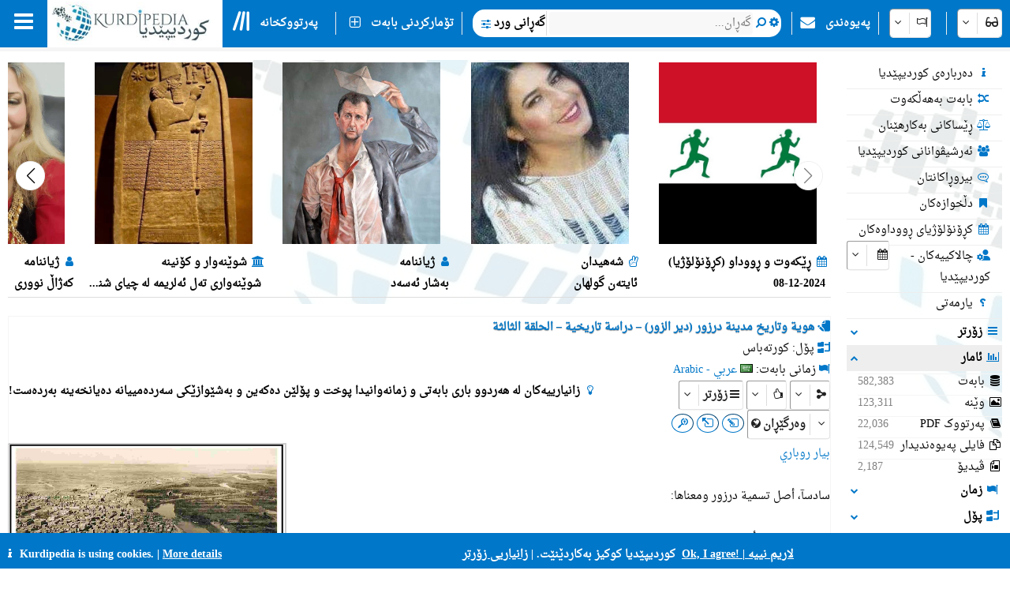

--- FILE ---
content_type: text/html; charset=utf-8
request_url: https://www.kurdipedia.org/default.aspx?q=20220912123003433666&lng=1
body_size: 276708
content:

<!DOCTYPE HTML>
<html lang="ckb"
dir="rtl">
<head>
    <title>
        کوردیپێدیا
        -
        هوية وتاريخ مدينة درزور (دير الزور) – دراسة تاريخية – الحلقة الثالثة</title>
    <meta charset="UTF-8">
<meta name="viewport" content="width=device-width, initial-scale=1.0, maximum-scale=1 user-scalable=no">
<meta name="mobile-web-app-capable" content="yes">
<link media="all" rel="stylesheet" href="css/kurdipedia.min.css?ver=134091456267840662" type="text/css">
<link media="all" rel="stylesheet" href="css/popups.min.css?ver=133211076204843473" type="text/css">
<link rel="stylesheet" href="fonts/fontawesome-free-6.7.2-web/css/all.min.css" media="all"><link rel="stylesheet" href="fonts/font-awesome-4.7.0/css/font-awesome.min.css" media="all"><link rel="manifest" href="manifest.json?ver=133511610205906447">
<link rel="shortcut icon" href="https://www.kurdipedia.org/favicon.ico?ver=2">
<link rel="apple-touch-icon" href ="https://www.kurdipedia.orghttps://www.kurdipedia.org/images/icons-158.png?ver=1">
<link rel="apple-touch-icon" sizes="72x72" href ="https://www.kurdipedia.orghttps://www.kurdipedia.org/images/icons-72.png?ver=1">
<link rel="apple-touch-icon" sizes="114x114" href ="https://www.kurdipedia.orghttps://www.kurdipedia.org/images/icons-114.png?ver=1">
<link rel="apple-touch-icon" sizes="144x144" href ="https://www.kurdipedia.orghttps://www.kurdipedia.org/images/icons-144.png?ver=1">
<link rel="image_src" href ="https://www.kurdipedia.orghttps://www.kurdipedia.org/images/icons-158.png?ver=1">
<link rel="canonical" href="https://www.kurdipedia.org/default.aspx?q=20220912123003433666&lng=1">
<link rel="search" type="application/opensearchdescription+xml" title="Kurdipedia" href="opensearch.xml">
<link rel="stylesheet" href="viewer/viewer.css" media="all">
<script src="viewer/viewer.js"></script>
<script src="js/viewer_helper.js?ver=134038026908505858"></script>
<script src="js/kurdipedia.js?ver=134039694942987269"></script>
<script src="viewer/viewer.js?ver=0"></script>
<script src="js/calendar.js?ver=133293112890000000"></script>
<script src="js/viewer.js?ver=133988901170000000"></script>
<script src="js/hashtagmodal.js?ver=132350883460000000"></script>
<script src="js/searchoptions.js?ver=134031931476553431"></script>
<script src="js/charts_helper.js?ver=133560207020000000"></script>
<script src="https://www.google.com/recaptcha/api.js" async defer></script>

    <meta name="author" content="Kurdipedia - کوردیپێدیا" />
	<meta name="description" content="هوية وتاريخ مدينة درزور (دير الزور) – دراسة تاريخية – الحلقة الثالثة" />
	<meta name="keywords" content="هوية وتاريخ مدينة درزور (دير الزور) – دراسة تاريخية – الحلقة الثالثة, هوية وتاريخ مدينة درزور (دير الزور) – دراسة تاريخية – الحلقة الثالثة" />
	<meta property="og:type" content= "website" />
	<meta property="og:title" content="هوية وتاريخ مدينة درزور (دير الزور) – دراسة تاريخية – الحلقة الثالثة" />
	<meta property="og:description" content="هوية وتاريخ مدينة درزور (دير الزور) – دراسة تاريخية – الحلقة الثالثة" />
	<meta property="og:url" content="https://www.kurdipedia.org/?q=20220912123003433666" />
	<meta property="og:site_name" content="Kurdipedia.org">
	<link rel="alternate" type="application/atom+xml" title="Feed for هوية وتاريخ مدينة درزور (دير الزور) – دراسة تاريخية – الحلقة الثالثة" href="/metadata.aspx?id=20220912123003433666&lng=1&rss=true"><meta property="og:image" content="https://www.kurdipedia.org/files/photos/2022/433664.JPG" />		
				<meta content="https://www.kurdipedia.org/files/photos/2022/433664.JPG" name="twitter:image" />
				<meta property="og:image:width" content="300" />
				<meta property="og:image:height" content="300" />
				<meta content="summary" name="twitter:card" />
				<meta content="@kurdipedia" name="twitter:site" />

    <script>
        window.addEventListener("mousedown", function (event) {
            positionX = event.pageX;
            positionY = event.pageY;
        }, false);
        function logStatistics(id) {
            document.getElementById('iframeBackgroundWorker').src = 'backgroundworker.aspx?videoid=' + id;
        }
    </script>
    <script async defer src='https://ajax.googleapis.com/ajax/libs/jquery/3.6.4/jquery.min.js'></script>
</head>
<body style="background-color: white;">
    <form method="post" action="./default.aspx?q=20220912123003433666&amp;lng=1" id="frmKurdipediaDefault">
<div class="aspNetHidden">
<input type="hidden" name="__VIEWSTATE" id="__VIEWSTATE" value="/[base64]/[base64]/[base64]/bjNinPC9kaXY+PGRpdiBvbmNsaWNrPSJ3aW5kb3cudG9wLmxvY2F0aW9uLmhyZWY9J2NvbW1lbnRzLmFzcHg/[base64]/bjNm+247Yr9uM2Kc8L2Rpdj48ZGl2IG9uY2xpY2s9IndpbmRvdy50b3AubG9jYXRpb24uaHJlZj0na3BoZWxwLmFzcHg/[base64]/[base64]/[base64]/[base64]/Zj1yZWxhdGVkZmlsZXMmbG5nPTEnIj48ZGl2IHN0eWxlPSJmbG9hdDpyaWdodDsiPjxpIGNsYXNzPSJmYSBmYS1maWxlcy1vIGZhLWZ3Ij48L2k+INmB2KfbjNmE24wg2b7blduM2YjbldmG2K/[base64]/[base64]/[base64]/[base64]/[base64]/[base64]/[base64]/[base64]/[base64]/[base64]/[base64]/[base64]/[base64]/[base64]/[base64]/[base64]/[base64]/[base64]/[base64]/[base64]/[base64]/[base64]/[base64]/[base64]/[base64]/[base64]/[base64]/[base64]/[base64]/[base64]/Yp9q12KrbldmI2q/[base64]/[base64]/[base64]/[base64]/[base64]/[base64]/[base64]/bG5nPTEmcmVwb3J0PWZvbGRlcnMmdHlwZT1ncm91cHMmcmVmPTQ2JnFyPXRydWUmaWxuZ0lkPTEmcGFnZXNpemU9MTAnIj48ZGl2IHN0eWxlPSJmbG9hdDpyaWdodDsiPjxpIGNsYXNzPSJmYSBmYS1jb3cgZmEtZnciPjwvaT4g2q/[base64]/Zh+KAjNmI2KfYsduMICjar9qY2Yjar9uM2Kcg2Ygg2K/[base64]/[base64]/[base64]/bldiy2q/[base64]/[base64]/bldqV2KfZhiDYqNuV2K/[base64]/ZiNmI2Kcg2YTYp9m+25XalduVHwFoZGQCDw8QDxYCHwQFM9qY2YXYp9ix25XbjCDYqtuG2YXYp9ixINmE25Ug2YTYp9m+25XalduV24zbldqp2K/[base64]/[base64]/ZhgUb2qnYp9iq24wg2KrbhtmF2KfYsdqp2LHYr9mGZxAFHdqV24bamNuMINmE25XYr9in24zaqdio2YjZiNmGBR3alduG2pjbjCDZhNuV2K/[base64]/Zh+KAjNmI2KfYsduMICjar9qY2Yjar9uM2Kcg2Ygg2K/Yp9ixKSAjNzM2L9io25XYsdmH25XZhduVINqp2YjYsdiv2LPYqtin2YbbjNuM25Xaqdin2YYgIzM5Htqp2YTYqtmI2YjYsSAtINmF25XYqtuV2rUgIzI4MR7ZvtuV2LHYqtmI2Yjaqdiu2KfZhtuVICMyMyw2NzMh2pjbjNmG2q/blduMINqp2YjYsdiv2LPYqtin2YYgIzY3Gdqp24bZhduV2rXaqdmI2pjbjCAjMiwwODUm2qnZhNiq2YjZiNixIC0g2q/Yp9q12KrbldmI2q/bldm+ICM3MjcU2YXbhtiy25XYrtin2YbblSAjNTUO2Ybbldix24zYqiAjODYf2Kjbldq12q/[base64]/[base64]/Ys9iq2KfZhiAjNDE5Mdiv25XYstqv25XbjCDahtin2b4g2Ygg2Kjatdin2Yjaqdix2K/[base64]" />
</div>

<div class="aspNetHidden">

	<input type="hidden" name="__VIEWSTATEGENERATOR" id="__VIEWSTATEGENERATOR" value="CA0B0334" />
	<input type="hidden" name="__EVENTVALIDATION" id="__EVENTVALIDATION" value="/wEdADgl0Dv4ds3W3zYKcBN7d8QnTqonKcTUPO35H+I3Lq5awy6F/8SqPzGG6tbq/V2D3Dlu4x9tScXLcHvJWI0eT3WJWVkDMSjqEWxBnIhslhF3dKP1c5Ecemyq+RQjvf7XlCvLyK2DpLufriK9mfQHgyq3s7mSKRhd+sHX3srFffhp79euFjzcTMXNWW1ldGyMhXDfQn3sshZCjZOpw3S7M120hzL5ghKs3TMD0ZQPotinAP5KHM4zC/318sDljb82QRlZ3KM44mNrnq0+H8oX8i7LuYUKTxfDgYxZES1r67qu2Oc1mskIlEId2KV36fR5IJFm9wOkOlGCIsBcF+ORNy8O4oPwuiIFPwzOmVt6sIBh31Lyu4V10wkptrdbImk4rKetAgaBviJ83Qfwt0+8TOjiPc08HlhOEk+6eNVsb1s83XT/KSxMqt7hxXeWN6TRAUi4j2AHn8qJT55EophFvE4NYXMGmpOC99YcPjJ6jXTyBREwHrzE55ol1sgzZXuCGFkSYPqZeTeXyblFuMWKylNbFYxZzbOwBwk7k9z0H28Jww5SLQYZDR/+qT5FpvX8x5UzZD3xM90I8yBj8deENB91jgGATmT3LWCgnmSfU2azZ7L9Y6pOqV/b7vujXPi21utASc7mm/lwzVAS8TSeNieVzesL8yIaSn9zsstVQ1jpZM7cMSWSceJHFBeo//XCMawjY6NWD8HI1s3qzr80XzJ1XswAAB2aCmERlmVrb68IG4q5LEVj+fuPkTqvoYL4xEo45Ur8EdMbmMdwKJU467+enrlGRQfkC9NZWQX09gkq1Kv56Esht9AZ6Tty0gFxtc9cXqa2pmjMPlBxKw19zZb3/l7QL6weerNcbJ2eQSQ2aWJy/sWoJXPWtiCRQm/gDq7BIx/yj0iGyFgElvE974Hapc2z3FWvHS1SO3IfE+gcUK07/D+Tg0seweZ+pOu98YGE0Cy1X4jkwV/TftPAEyxKAgonh1kqWo3XaRxEHGT6xFhnmxKNqiL4XpIKLLR150TUqWBBJ6vJLtflP6ttsn3MceODe7S5SmRdejOmGPkIHGOqWUcveQNNYM0E/aF8DZxdK2QVtcjPabXaPmrw8daBh17/rlakv0OCWmRHt3SC/xI7G2sz+JqtetdSoWxRw1szccX3sHZS8sJIacYns9zIjw7q0bHGvKPGbkVqCLqtI3PMdqa6F/xNOHlt6YE+qMNodUYdSkRk2ER2yQumEHGF" />
</div>
        <input type="hidden" name="HiddenFieldLNG" id="HiddenFieldLNG" value="LNG1" />
        <input type="hidden" name="HiddenFieldLNGID" id="HiddenFieldLNGID" value="1" />
        <input type="hidden" name="HiddenFieldDirection" id="HiddenFieldDirection" value="LEFT" />
        <input type="hidden" name="HiddenFieldDirection2" id="HiddenFieldDirection2" value="RIGHT" />
        <input type="hidden" name="HiddenFieldRTL" id="HiddenFieldRTL" value="RTL" />
        <span id="spanAdditionalFiels" style="display: none;">
            <input name="textBoxAdditionalField" type="text" id="textBoxAdditionalField" />
            <input type="submit" name="buttonAdditionalField" value="" id="buttonAdditionalField" />
            <input name="textBoxSharePlatform" type="text" value="1" id="textBoxSharePlatform" />
            <input type="submit" name="buttonSaveShare" value="" id="buttonSaveShare" />
            <input name="textBoxTranslation" type="text" value="1" id="textBoxTranslation" />
            <input type="submit" name="buttonSaveTranslation" value="" id="buttonSaveTranslation" />
        </span>
        
		 <div id="divToolbar" class="toolbar" style="z-index:1966;position:sticky;top:0;">
				<div id="divKPMenuOverlay" style="background-color: whitesmoke !important; width: 100%; padding-top: 65px;">
					
					<div class="media" style="text-align: center; font-weight: bold; padding-top: 5px;">کوردیپێدیا پڕزانیاریترین و فرەزمانترین سەرچاوەی کوردییە!</div>
					<div onclick="window.top.location.href='https://www.kurdipedia.org/default.aspx?lng=1&q=20170511125645101111';" class="mediaShow pointer" style="font-weight: bold; padding: 5px;"><i class="fa fa-info fa-fw kpColor pointer"></i> دەربارەی کوردیپێدیا</div>
					<div onclick="window.top.location.href='https://www.kurdipedia.org/members.aspx?lng=1';" class="mediaShow pointer" style="font-weight: bold; padding: 5px;"><i class="fa fa-users fa-fw kpColor pointer"></i> ئەرشیڤوانانی کوردیپێدیا</div>
					<div class="media">
						<div class="divKPMenu" style="background-color: whitesmoke !important; color: black; padding-top: 10px; width: 100%; height: auto; display: table; background-image: url(images/background.png); background-repeat: no-repeat; background-size: cover;">
							<div style="display: table-cell; padding: 5px;">
								<div class="gridHeader"><i class="fa fa-search fa-fw"></i>&nbsp;گەڕان</div>
								<div id="menu_1">
									<div style="cursor:pointer;" class="hoverRed textAnimation" onclick="window.top.location.href='advanced.aspx?lng=1';;"><i class="fa fa-binoculars fa-fw"></i> گەڕانی ورد</div><div style="cursor:pointer;" class="hoverRed noClass" onclick="window.top.location.href='library.aspx?lng=1';;"><i class="fa fa-book fa-fw"></i> پەرتووکخانە</div><div style="cursor:pointer;" class="hoverRed noClass" onclick="window.top.location.href='names.aspx?lng=1';;"><i class="fa fa-children fa-fw"></i> ناونامە بۆ منداڵانی کورد</div><div style="cursor:pointer;" class="hoverRed noClass" onclick="window.top.location.href='calendar.aspx?lng=1';;"><i class="fa fa-calendar fa-fw"></i> کڕۆنۆلۆژیای ڕووداوەکان</div><div style="cursor:pointer;" class="hoverRed noClass" onclick="window.top.location.href='source.aspx?lng=1';;"><i class="fa fa-archive fa-fw"></i> سەرچاوەکان</div><div style="cursor:pointer;" class="hoverRed cssClass" onclick="window.top.location.href='contentsearch.aspx?lng=1';;"><i class="fa fa-magnifying-glass-arrow-right fa-fw"></i> گەڕان بەدوای ناوەڕۆکدا</div><div style="cursor:pointer;" class="hoverRed cssClass" onclick="window.top.location.href='searchclick.aspx?lng=1';;"><i class="fa fa-computer-mouse fa-fw"></i> گەڕان بە کرتە</div><div style="cursor:pointer;" class="hoverRed noClass" onclick="window.top.location.href='default.aspx?lng=1&report=folders&type=history&ref=0&qr=true';;"><i class="fa fa-shoe-prints fa-fw"></i> شوێنپێیەکان</div><div style="cursor:pointer;" class="hoverRed noClass" onclick="window.top.location.href='default.aspx?lng=1&report=folders&type=visitorcollection&ref=0&qr=true';;"><i class="fa fa-bookmark fa-fw"></i> دڵخوازەکان</div><div style="cursor:pointer;" class="hoverRed noClass" onclick="window.top.location.href='activities.aspx?lng=1';;"><i class="fa fa-user-gear fa-fw"></i> چالاکییەکان</div><div style="cursor:pointer;" class="hoverRed noClass" onclick="window.top.location.href='kphelp.aspx?lng=1&q=1000';;"><i class="fa fa-question fa-fw"></i> چۆن بگەڕێم؟</div><div style="cursor:pointer;" class="hoverRed noClass" onclick="window.top.location.href='default.aspx?lng=1&report=folders&type=publications&ref=0&qr=true&pagesize=100';;"><i class="fa fa-book fa-fw"></i> بڵاوکراوەکانی کوردیپێدیا</div><div style="cursor:pointer;" class="hoverRed noClass" onclick="window.top.location.href='default.aspx?lng=1&report=folders&type=videos&ref=&qr=true';;"><i class="fa fa-file-video-o fa-fw"></i> ڤیدیۆ</div><div style="cursor:pointer;" class="hoverRed media" onclick="window.top.location.href='itemsexplorer.aspx?lng=1';;"><i class="fa fa-sitemap fa-fw"></i> درەختی پۆلەکان</div><div style="cursor:pointer;" class="hoverRed noClass" onclick="window.top.location.href='default.aspx?lng=1&report=random';;"><i class="fa fa-shuffle fa-fw"></i> بابەت بەهەڵکەوت</div>
								</div>
							</div>
							<div style="display: table-cell; padding: 5px;">
								<div class="gridHeader"><i class="fa fa-plus-square fa-fw"></i>&nbsp;تۆمارکردنی بابەت</div>
								<div id="menu_2">
									<div style="cursor:pointer;" class="hoverRed noClass" onclick="window.top.location.href='editor.aspx?lng=1&amp;id=0';;"><i class="fa fa-plus fa-fw"></i> تۆماركردنی بابەتی نوێ</div><div style="cursor:pointer;" class="hoverRed noClass" onclick="window.top.location.href='sendimage.aspx?lng=1';;"><i class="fa fa-image fa-fw"></i> ناردنی وێنە</div><div style="cursor:pointer;" class="hoverRed noClass" onclick="window.top.location.href='comments.aspx?lng=1';;"><i class="fa fa-commenting-o fa-fw"></i> بیروڕاکانتان</div><div style="cursor:pointer;" class="hoverRed noClass" onclick="window.top.location.href='surveys.aspx?lng=1&q=1';;"><i class="fa fa-info fa-fw"></i> ڕاپرسی</div><div style="cursor:pointer;" class="hoverRed noClass" onclick="window.top.location.href='default.aspx?q=20171113201540102766&lng=1';;"><i class="fa fa-envelope fa-fw"></i> پەیوەندی</div><div style="cursor:pointer;" class="hoverRed media" onclick="window.top.location.href='groupsinformation.aspx?lng=1';;"><i class="fa fa-info fa-fw"></i> کوردیپێدیا چ زانیارییەکی پێویستە!</div><div style="cursor:pointer;" class="hoverRed noClass" onclick="window.top.location.href='default.aspx?lng=1&amp;q=20170511131042101112';;"><i class="fa fa-ruler fa-fw"></i> ستانداردەکان</div><div style="cursor:pointer;" class="hoverRed noClass" onclick="window.top.location.href='default.aspx?lng=1&amp;q=20170511131750101113';;"><i class="fa fa-scale-balanced fa-fw"></i> ڕێساکانی بەکارهێنان</div><div style="cursor:pointer;" class="hoverRed noClass" onclick="window.top.location.href='quality.aspx?lng=1&id=0';;"><i class="fa fa-star fa-fw"></i> کوالیتیی بابەت</div>
								</div>
							</div>
							<div style="display: table-cell; padding: 5px;">
								<div class="gridHeader"><i class="fa fa-screwdriver-wrench fa-fw"></i>&nbsp;ئامرازەکان</div>
								<div id="menu_3">
									<div style="cursor:pointer;" class="hoverRed noClass" onclick="window.top.location.href='default.aspx?lng=1&q=20170511125645101111';;"><i class="fa fa-info fa-fw"></i> دەربارەی کوردیپێدیا</div><div style="cursor:pointer;" class="hoverRed noClass" onclick="window.top.location.href='members.aspx?lng=1	';;"><i class="fa fa-users fa-fw"></i> ئەرشیڤوانانی کوردیپێدیا</div><div style="cursor:pointer;" class="hoverRed noClass" onclick="window.top.location.href='default.aspx?q=2013112223175187684';;"><i class="fa fa-info fa-fw"></i> چیمان دەربارە وتراوە!</div><div style="cursor:pointer;" class="hoverRed media" onclick="window.top.location.href='share.aspx?lng=1';;"><i class="fa fa-hand-pointer fa-fw"></i> ناوکێشکردن لە ماڵپەڕەکانتاندا</div><div style="cursor:pointer;" class="hoverRed noClass" onclick="window.top.location.href='useremail.aspx?lng=1';;"><i class="fa fa-envelope-circle-check fa-fw"></i> تۆمارکردن / کوژاندنەوەی ئیمێڵ</div><div style="cursor:pointer;" class="hoverRed noClass" onclick="window.top.location.href='visitors.aspx?lng=1';;"><i class="fa fa-chart-column fa-fw"></i> ئاماری میوانەکان</div><div style="cursor:pointer;" class="hoverRed noClass" onclick="window.top.location.href='statistics.aspx?lng=1';;"><i class="fa fa-chart-line fa-fw"></i> ئاماری بابەت</div><div style="cursor:pointer;" class="hoverRed noClass" onclick="window.top.location.href='fontconvert.aspx?convert=1&amp;lng=1';;"><i class="fa fa-font notflip fa-fw"></i> وەرگێڕی فۆنتەکان</div><div style="cursor:pointer;" class="hoverRed noClass" onclick="window.top.location.href='dateconvert.aspx?lng=1';;"><i class="fa fa-calendar fa-fw"></i> گۆڕینی ڕێکەوتەکان</div><div style="cursor:pointer;" class="hoverRed noClass" onclick="window.top.location.href='spellcheck.aspx?lng=1';;"><i class="fa fa-spell-check notflip fa-fw"></i> پشکنینی ڕێنووس</div><div style="cursor:pointer;" class="hoverRed noClass" onclick="window.top.location.href='languages.aspx?lng=1';;"><i class="fa fa-earth-asia fa-fw"></i> زمان و شێوەزمانی ڕووپەلەکان</div><div style="cursor:pointer;" class="hoverRed noClass" onclick="window.top.location.href='keyboard.aspx?lng=1';;"><i class="fa fa-keyboard fa-fw"></i> کیبۆرد</div><div style="cursor:pointer;" class="hoverRed noClass" onclick="window.top.location.href='cookies.aspx?lng=1';;"><i class="fa fa-cookie fa-fw"></i> کوکیز</div>
								</div>
							</div>
							<div style="display: table-cell; padding: 5px;">
								<div class="gridHeader"><i class="fa fa-flag fa-fw"></i>&nbsp;زمانەکان</div>
								<div style="height: 450px; overflow-y: scroll;" id="menu_4">
									<div class="hoverRed" style="direction:rtl;cursor:pointer;" onclick="gotoLanguage('1', '1');"><img src="https://www.kurdipedia.org/images/flags/ku.png" alt=""> کوردیی ناوەڕاست</div><div class="hoverRed" style="direction:rtl;cursor:pointer;" onclick="gotoLanguage('1', '3');"><img src="https://www.kurdipedia.org/images/flags/ku.png" alt=""> کرمانجی</div><div class="hoverRed" style="direction:ltr;cursor:pointer;" onclick="gotoLanguage('1', '4');"><img src="https://www.kurdipedia.org/images/flags/ku.png" alt=""> Kurmancî</div><div class="hoverRed" style="direction:rtl;cursor:pointer;" onclick="gotoLanguage('1', '5');"><img src="https://www.kurdipedia.org/images/flags/ku.png" alt=""> هەورامی</div><div class="hoverRed" style="direction:ltr;cursor:pointer;" onclick="gotoLanguage('1', '7');"><img src="https://www.kurdipedia.org/images/flags/ku.png" alt=""> Zazakî</div><div class="hoverRed" style="direction:ltr;cursor:pointer;" onclick="gotoLanguage('1', '8');"><img src="https://www.kurdipedia.org/images/flags/gb.png" alt=""> English</div><div class="hoverRed" style="direction:ltr;cursor:pointer;" onclick="gotoLanguage('1', '9');"><img src="https://www.kurdipedia.org/images/flags/fr.png" alt=""> Français</div><div class="hoverRed" style="direction:ltr;cursor:pointer;" onclick="gotoLanguage('1', '10');"><img src="https://www.kurdipedia.org/images/flags/de.png" alt=""> Deutsch</div><div class="hoverRed" style="direction:rtl;cursor:pointer;" onclick="gotoLanguage('1', '11');"><img src="https://www.kurdipedia.org/images/flags/sa.png" alt=""> عربي</div><div class="hoverRed" style="direction:rtl;cursor:pointer;" onclick="gotoLanguage('1', '12');"><img src="https://www.kurdipedia.org/images/flags/ir.png" alt=""> فارسی</div><div class="hoverRed" style="direction:ltr;cursor:pointer;" onclick="gotoLanguage('1', '13');"><img src="https://www.kurdipedia.org/images/flags/tr.png" alt=""> Türkçe</div><div class="hoverRed" style="direction:ltr;cursor:pointer;" onclick="gotoLanguage('1', '14');"><img src="https://www.kurdipedia.org/images/flags/nl.png" alt=""> Nederlands</div><div class="hoverRed" style="direction:ltr;cursor:pointer;" onclick="gotoLanguage('1', '15');"><img src="https://www.kurdipedia.org/images/flags/se.png" alt=""> Svenska</div><div class="hoverRed" style="direction:ltr;cursor:pointer;" onclick="gotoLanguage('1', '16');"><img src="https://www.kurdipedia.org/images/flags/es.png" alt=""> Español</div><div class="hoverRed" style="direction:ltr;cursor:pointer;" onclick="gotoLanguage('1', '17');"><img src="https://www.kurdipedia.org/images/flags/it.png" alt=""> Italiano</div><div class="hoverRed" style="direction:rtl;cursor:pointer;" onclick="gotoLanguage('1', '18');"><img src="https://www.kurdipedia.org/images/flags/il.png" alt=""> עברית</div><div class="hoverRed" style="direction:ltr;cursor:pointer;" onclick="gotoLanguage('1', '19');"><img src="https://www.kurdipedia.org/images/flags/ru.png" alt=""> Pусский</div><div class="hoverRed" style="direction:ltr;cursor:pointer;" onclick="gotoLanguage('1', '21');"><img src="https://www.kurdipedia.org/images/flags/fi.png" alt=""> Fins</div><div class="hoverRed" style="direction:ltr;cursor:pointer;" onclick="gotoLanguage('1', '22');"><img src="https://www.kurdipedia.org/images/flags/no.png" alt=""> Norsk</div><div class="hoverRed" style="direction:ltr;cursor:pointer;" onclick="gotoLanguage('1', '23');"><img src="https://www.kurdipedia.org/images/flags/jp.png" alt=""> 日本人</div><div class="hoverRed" style="direction:ltr;cursor:pointer;" onclick="gotoLanguage('1', '24');"><img src="https://www.kurdipedia.org/images/flags/cn.png" alt=""> 中国的</div><div class="hoverRed" style="direction:ltr;cursor:pointer;" onclick="gotoLanguage('1', '25');"><img src="https://www.kurdipedia.org/images/flags/am.png" alt=""> Հայերեն</div><div class="hoverRed" style="direction:ltr;cursor:pointer;" onclick="gotoLanguage('1', '26');"><img src="https://www.kurdipedia.org/images/flags/gr.png" alt=""> Ελληνική</div><div class="hoverRed" style="direction:rtl;cursor:pointer;" onclick="gotoLanguage('1', '27');"><img src="https://www.kurdipedia.org/images/flags/ku.png" alt=""> لەکی</div><div class="hoverRed" style="direction:ltr;cursor:pointer;" onclick="gotoLanguage('1', '28');"><img src="https://www.kurdipedia.org/images/flags/az.png" alt=""> Azərbaycanca</div>
								</div>
							</div>
							<div style="display: table-cell; padding: 5px;">
								<div class="gridHeader"><i class="fa fa-user fa-fw"></i>&nbsp;هەژماری من</div>
								<div id="menu_5">
									<div style="cursor:pointer;" class="hoverRed noClass" onclick="window.top.location.href='admin.aspx?lng=1';"><i class="fa fa-user fa-fw"></i> هەژماری من</div><div style="cursor:pointer;" class="hoverRed noClass" onclick="window.top.location.href='default.aspx?q=20171113201540102766&lng=1';"><i class="fa fa-address-book fa-fw"></i> دەبمە هاوکارتان!</div><div style="cursor:pointer;" class="hoverRed noClass" onclick="window.top.location.href='forgotpassword.aspx?lng=1';"><i class="fa fa-key fa-fw"></i> وشەی نهێنیت لەبیرکردووە!</div><div style="cursor:pointer;" class="hoverRed noClass" onclick="window.top.location.href='signin.aspx?lng=1';"><i class="fa fa-right-to-bracket fa-fw"></i> چوونەژوورەوە</div>                           
								</div>
							</div>
						</div>
					</div>
				   <div class="mediaShow" style="background-image: url(images/background.png); background-repeat: no-repeat; background-size: cover;">
						<div class="accordion" id="divM0"><i class="fa fa-search fa-fw kpColor"></i>&nbsp;گەڕان بەدوای</div>
						<div class="panel">
							<input type="search" id="textBoxSimpleSearch_Media" style="width: 100%; direction: rtl;text-align:right" placeholder="گەڕان..." />
							<div id="divSimpleSearchMobile"></div>
						</div>
						<div class="accordion" id="divM6"><i class="fa fa-glasses fa-fw kpColor"></i>&nbsp;ڕووخسار</div>
						<div class="panel">
							<div onclick="darkMode();getDarkMode();">&nbsp;<i class="fa darkmode fa-moon"></i>&nbsp;دۆخی تاریک</div>
							<div>
								<input onchange="ShowHeader(this);" type="checkbox" id="checkBoxShowHeaderMedia" checked="checked" />
								<label for="checkBoxShowHeaderMedia">باڕی سەرەوەی وێنەکان پیشان بدە</label>
							</div>
							<div onclick="SetDefaultSettings();" class="pointer">
								<i class="fa fa-cogs fa-fw"></i>&nbsp;ڕێکخستنە پێشوەختەکان
							</div>
						</div>
						<div class="accordion" id="divM1"><i class="fa fa-search fa-fw kpColor"></i>&nbsp;گەڕان</div>
						<div class="panel" id="menu_1_mobile">                        
						</div>
						<div class="accordion" id="divM2"><i class="fa fa-plus-square fa-fw kpColor"></i>&nbsp;تۆمارکردنی بابەت</div>
						<div class="panel" id="menu_2_mobile">                       
						</div>
						<div class="accordion" id="divM3"><i class="fa fa-screwdriver-wrench fa-fw kpColor"></i>&nbsp;ئامرازەکان</div>
						<div class="panel" id="menu_3_mobile">                        
						</div>
						<div class="accordion" id="divM4"><i class="fa fa-flag fa-fw kpColor"></i>&nbsp;زمانەکان</div>
						<div class="panel" id="menu_4_mobile">                        
						</div>
						<div class="accordion" id="divM5"><i class="fa fa-user fa-fw kpColor"></i>&nbsp;هەژماری من</div>
						<div class="panel" id="menu_5_mobile">                        
						</div>
					</div>
					<div style="border-bottom: 1px inset #0077C8; padding: 5px;"></div>
					<div style="text-align: center; color: #ddd; font-size: 16px; padding: 5px;" class="ltr">
						<a title="Facebook" target="_blank" class="navbarLink" href="https://www.facebook.com/kurdipedia" style="display: inline-block;"><i class="fa fa-facebook-square notflip nomakeup fa-lg kpColor"></i></a>&nbsp;&nbsp;
					<a title="Telegram" target="_blank" class="navbarLink" href="https://t.me/Kurdipediaaroundtheworld" style="display: inline-block;"><i class="fa fa-telegram notflip nomakeup fa-lg kpColor"></i></a>&nbsp;&nbsp;
					<a title="Twitter" target="_blank" class="navbarLink" href="https://twitter.com/kurdipedia" style="display: inline-block;"><i class="fa-brands fa-square-x-twitter nomakeup notflip fa-lg"></i></a>&nbsp;&nbsp;
					<a title="Contact" id="linkContact" aria-label="Contact" class="navbarLink" href="https://www.kurdipedia.org/default.aspx?lng=1&q=20171113201540102766" style="display: inline-block;"><i class="fa fa-envelope nomakeup fa-lg kpColor"></i></a>
					</div>
					<div style="display: block; font-size: 12px; color: gray; text-align: center;">&nbsp;kurdipedia.org 2008 - 2025</div>
				</div>
				<div id="divKPMenu" class="ltr" style="position: sticky; top: 0; z-index: 1000; width: 100%; height: 60px !important; background-color: #0077C8; color: #fff; font-weight: bold;">
					<table style="border-spacing: 0; width: 100%; height: 60px !important;" id="tableKPMenu">
						<tr>
							<td id="tdBars" onclick="kpNav(document.getElementById('divKPMenuOverlay'));" style="padding-left: 18px; padding-right: 18px;" class="media pointer toolbarItem"><i class="fa fa-bars nomakeup fa-2x"></i></td>
							<td style="background-color: white;" class="media pointer" onclick="window.top.location.href='default.aspx?lng=1';">
								<div class="bg-dark-mode" style="width: 220px; height: 55px; background-color: white; background-image: url(https://www.kurdipedia.org/images/kurdipedia.jpg); background-repeat: no-repeat; background-size: contain;"></div>
							</td>
							<td style="background-color: white; max-width: 60px;" class="mediaShow pointer" onclick="window.top.location.href='default.aspx?lng=1';">
								<div class="bg-dark-mode" style="width: 59px; height: 55px; background-color: white; background-image: url(https://www.kurdipedia.org/images/icons-72.png); background-repeat: no-repeat; background-size: contain;"></div>
							</td>
							<td>
								<table class="toolbarItem pointer">
									<tr>
										<td style="padding-left: 10px; padding-right: 10px; width: 30px;" class="pointer" onclick="window.top.location.href='library.aspx?lng=1';">
											<i class="fa-solid fa-lines-leaning nomakeup fa-2x"></i>
										</td>
										<td style="padding-right: 10px;" class="pointer nowrap" onclick="window.top.location.href='library.aspx?lng=1';">پەرتووکخانە</td>
									</tr>
								</table>
							</td>
							<td>
								<table>
									<tr>
										<td style="border-right: 1px solid #eee;">&nbsp;</td>
									</tr>
								</table>
							</td>
							<td class="media toolbarItem pointer" style="padding-right: 10px;">
								<table>
									<tr>
										<td style="padding-left: 10px; padding-right: 10px;" class="media pointer" onclick="window.top.location.href='editor.aspx?lng=1&id=0';"><i class="fa fa-plus-square-o nomakeup fa-lg"></i></td>
										<td style="padding-right: 10px; border-right: 1px solid #eee;" class="media nowrap pointer" onclick="window.top.location.href='editor.aspx?lng=1&id=0';">تۆمارکردنی بابەت</td>
									</tr>
								</table>
							</td>
							<td class="mediaShow" style="width: 50%;">
								<div style="width: 100%;"></div>
							</td>
							<td style="width: 60%;" class="nowrap media">
								<div style="width: 100%; background-color: white; color: black; border-radius: 15px; height: 35px;">
									<table style="width: 100%;" id="tableInputSearch">
										<tr>
											<td style="width: 20px;" class="pointer" onclick="window.top.location.href='advanced.aspx?lng=1';">&nbsp;&nbsp;<i class="fa fa-sliders fa-lg kpColor"></i></td>
											<td style="font-weight: bold; font-size: 12px; border-right: 1px solid #ddd; width: 10px;" class="nowrap pointer" onclick="window.top.location.href='advanced.aspx?lng=1';">گەڕانی ورد</td>
											<td style="width: 80%;" id="textBoxSimpleSearchHolder">
												<input type="search" id="textBoxSimpleSearch" style="width: 100%; height: auto; border: none; direction: rtl;text-align:right" placeholder="گەڕان..." /></td>
											<td onclick="document.getElementById('buttonSimpleSearchPC').click();" style="width: 25px; text-align: center;"><i class="fa fa-search kpColor pointer"></i></td>
											<td onclick="OpenSimpleSearch(document.getElementById('divSimpleSearch'));" style="width: 25px; text-align: center;" title="بژاردەی گەڕان"><i class="fa fa-gear kpColor pointer"></i></td>
										</tr>
										<tr>

											<td colspan="4">
												<div class="divSimpleSearch" id="divSimpleSearch" style="display: none; width: 100%; background-color: whitesmoke; border-radius: 5px; border: 1px #ddd inset; margin: auto; padding: 5px;">
													<table style="margin: auto; direction: rtl;background-color: white;background: url(images/background.png); background-repeat: no-repeat;background-size:cover;">
														<tr>
													  <td>
													  
	<div id="divSimpleSearchPc">
	<table style="direction:rtl;">
		<tr>
			<td>
				<i class="fa fa-gear fa-fw"></i> جۆری گەڕان
			</td>
			<td>
				<div class="kp-select" id="divSearchOptionsClouse"><select class="search-options-clause" onchange="IsFuzzySearch();"><option value="0" class="nowrap" data-icon="<i class='fa fa-plus-minus fa-fw'></i>">لێکچوون</option>
	<option value="1" class="nowrap" data-icon="<i class='fa fa-equals fa-fw'></i>">یەکسان</option>
	<option value="2" class="nowrap" data-icon="<i class='fa fa-arrow-right fa-fw'></i>">دەستپێبکات بە...</option>
	</select></div>
			</td>
		</tr>
		<tr>
			<td>
				<i class="fa fa-sitemap fa-fw"></i> پۆل
			</td>
		<td>
		<div class="kp-select"><select class="search-options-groups">	
		<option value="0">هەموو پۆلەکان</option>		
	<option data-icon="<i class='fa fa-bar-chart fa-fw'></i>" value="31">ئامار و ڕاپرسی</option><option data-icon="<i class='fa fa-commenting fa-fw'></i>" value="50">ئیدیۆم</option><option data-icon="<i class='fa fa-newspaper-o fa-fw'></i>" value="4">بڵاوکراوەکان (گۆڤار، ڕۆژنامە و ...)</option><option data-icon="<i class='fa fa-rug fa-fw'></i>" value="38">بەرهەمە کوردستانییەکان</option><option data-icon="<i class='fa fa-file-text-o fa-fw'></i>" value="29">بەڵگەنامەکان</option><option data-icon="<i class='fa fa-sitemap fa-fw'></i>" value="3">پارت و ڕێکخراوەکان</option><option data-icon="<i class='fa fa-arrows fa-fw'></i>" value="5">پۆلێننەکراو</option><option data-icon="<i class='fa fa-book fa-fw'></i>" value="19">پەرتووکخانە</option><option data-icon="<i class='fa fa-comments fa-fw'></i>" value="14">پەند</option><option data-icon="<i class='fa fa-cutlery fa-fw'></i>" value="17">خواردنی کوردی</option><option data-icon="<i class='fa fa-female fa-fw'></i>" value="42">دۆزی ژن</option><option data-icon="<i class='fa fa-flask fa-fw'></i>" value="36">زانستە سروشتییەکان</option><option data-icon="<i class='fa fa-user fa-fw'></i>" value="1">ژیاننامە</option><option data-icon="<i class='fa fa-tree fa-fw'></i>" value="40">ژینگەی کوردستان</option><option data-icon="<i class='fa fa-university fa-fw'></i>" value="16">شوێنەوار و کۆنینە</option><option data-icon="<i class='fa fa-map-marker fa-fw'></i>" value="2">شوێنەکان</option><option data-icon="<i class='fa fa-hand-peace-o fa-fw'></i>" value="23">شەهیدان</option><option data-icon="<i class='fa fa-building fa-fw'></i>" value="43">فەرمانگەکان </option><option data-icon="<i class='fa fa-cow fa-fw'></i>" value="46">گیانلەبەرانی کوردستان</option><option data-icon="<i class='fa fa-tents fa-fw'></i>" value="49">گەشتوگوزار</option><option data-icon="<i class='fa fa-diamond fa-fw'></i>" value="44">مۆزەخانە</option><option data-icon="<i class='fa fa-child fa-fw'></i>" value="13">ناوی کوردی</option><option data-icon="<i class='fa fa-columns fa-fw'></i>" value="48">نووسراوە ئایینییەکان</option><option data-icon="<i class='fa fa-map fa-fw'></i>" value="11">نەخشەکان</option><option data-icon="<i class='fa fa-history notflip fa-fw'></i>" value="45">نەریت</option><option data-icon="<i class='fa fa-users-viewfinder fa-fw'></i>" value="30">هۆز - تیرە - بنەماڵە</option><option data-icon="<i class='fa fa-file-text fa-fw'></i>" value="41">هۆنراوە</option><option data-icon="<i class='fa fa-text-width fa-fw'></i>" value="15">وشە و دەستەواژە</option><option data-icon="<i class='fa fa-image fa-fw'></i>" value="8">وێنە و پێناس</option><option data-icon="<i class='fa fa-pagelines fa-fw'></i>" value="47">ڕووه‌كی كورده‌واری (گژوگیا و دار)</option><option data-icon="<i class='fa fa-calendar fa-fw'></i>" value="10">ڕێکەوت و ڕووداو (کڕۆنۆلۆژیا)</option><option data-icon="<i class='fa fa-file-video-o fa-fw'></i>" value="37">ڤیدیۆ</option><option data-icon="<i class='fa fa-photo-film fa-fw'></i>" value="9">کارە هونەرییەکان</option><option data-icon="<i class='fa fa-smile-o fa-fw'></i>" value="21">کلتوور - گاڵتەوگەپ</option><option data-icon="<i class='fa fa-puzzle-piece fa-fw'></i>" value="34">کلتوور - مەتەڵ</option><option data-icon="<i class='fa fa-file-pen fa-fw'></i>" value="22">کورتەباس</option><option data-icon="<i class='fa fa-face-sad-tear fa-fw'></i>" value="24">کۆمەڵکوژی</option><option data-icon="<i class='fa fa-land-mine-on fa-fw'></i>" value="39">کەلوپەلی سەربازیی بەکارهاتوو لە کوردستان</option><option data-icon="<i class='fa fa-trophy fa-fw'></i>" value="35">یارییە کوردەوارییەکان</option></select></div></td></tr>
	<tr>
			<td>
				<i class="fa fa-flag fa-fw"></i> زمان
			</td>
		<td>
		<div class="kp-select"><select class="search-options-lng">	
		<option value="0">هەموو زمانەکان</option>		
	<option data-icon="<img src='https://www.kurdipedia.org/images/flags/ku.png'>" style="text-align:right;" class="rtl" value=1>کوردیی ناوەڕاست</option><option data-icon="<img src='https://www.kurdipedia.org/images/flags/ku.png'>" style="text-align:left;" class="ltr" value=4>Kurmancî</option><option data-icon="<img src='https://www.kurdipedia.org/images/flags/gb.png'>" style="text-align:left;" class="ltr" value=8>English</option><option data-icon="<img src='https://www.kurdipedia.org/images/flags/ku.png'>" style="text-align:right;" class="rtl" value=3>کرمانجی</option><option data-icon="<img src='https://www.kurdipedia.org/images/flags/ku.png'>" style="text-align:right;" class="rtl" value=5>هەورامی</option><option data-icon="<img src='https://www.kurdipedia.org/images/flags/ku.png'>" style="text-align:right;" class="rtl" value=27>لەکی</option><option data-icon="<img src='https://www.kurdipedia.org/images/flags/ku.png'>" style="text-align:left;" class="ltr" value=7>Zazakî</option><option data-icon="<img src='https://www.kurdipedia.org/images/flags/sa.png'>" style="text-align:right;" class="rtl" value=11>عربي</option><option data-icon="<img src='https://www.kurdipedia.org/images/flags/ir.png'>" style="text-align:right;" class="rtl" value=12>فارسی</option><option data-icon="<img src='https://www.kurdipedia.org/images/flags/tr.png'>" style="text-align:left;" class="ltr" value=13>Türkçe</option><option data-icon="<img src='https://www.kurdipedia.org/images/flags/il.png'>" style="text-align:right;" class="rtl" value=18>עברית</option><option data-icon="<img src='https://www.kurdipedia.org/images/flags/de.png'>" style="text-align:left;" class="ltr" value=10>Deutsch</option><option data-icon="<img src='https://www.kurdipedia.org/images/flags/fr.png'>" style="text-align:left;" class="ltr" value=9>Français</option><option data-icon="<img src='https://www.kurdipedia.org/images/flags/gr.png'>" style="text-align:left;" class="ltr" value=26>Ελληνική</option><option data-icon="<img src='https://www.kurdipedia.org/images/flags/it.png'>" style="text-align:left;" class="ltr" value=17>Italiano</option><option data-icon="<img src='https://www.kurdipedia.org/images/flags/es.png'>" style="text-align:left;" class="ltr" value=16>Español</option><option data-icon="<img src='https://www.kurdipedia.org/images/flags/se.png'>" style="text-align:left;" class="ltr" value=15>Svenska</option><option data-icon="<img src='https://www.kurdipedia.org/images/flags/nl.png'>" style="text-align:left;" class="ltr" value=14>Nederlands</option><option data-icon="<img src='https://www.kurdipedia.org/images/flags/az.png'>" style="text-align:left;" class="ltr" value=28>Azərbaycanca</option><option data-icon="<img src='https://www.kurdipedia.org/images/flags/am.png'>" style="text-align:left;" class="ltr" value=25>Հայերեն</option><option data-icon="<img src='https://www.kurdipedia.org/images/flags/cn.png'>" style="text-align:left;" class="ltr" value=24>中国的</option><option data-icon="<img src='https://www.kurdipedia.org/images/flags/jp.png'>" style="text-align:left;" class="ltr" value=23>日本人</option><option data-icon="<img src='https://www.kurdipedia.org/images/flags/no.png'>" style="text-align:left;" class="ltr" value=22>Norsk</option><option data-icon="<img src='https://www.kurdipedia.org/images/flags/fi.png'>" style="text-align:left;" class="ltr" value=21>Fins</option><option data-icon="<img src='https://www.kurdipedia.org/images/flags/ru.png'>" style="text-align:left;" class="ltr" value=19>Pусский</option></select></div></td></tr>
	<tr>                   
		<td colspan="2">
            <input type="checkbox" class="search-options-fuzzy" onchange="IsFuzzySearch();"><label onclick="CheckFuzzy();IsFuzzySearch();"> گەڕانی لێڵ (فەزی)</label>
            &nbsp;<i onclick="window.top.location.href='https://www.kurdipedia.org/kphelp.aspx?lng=1&q=114';" class="fa fa-info fa-fw kpColor roundbutton pointer"></i>
       		&nbsp;
			<span class="mediaShow">
				<i id="buttonSimpleSearchMobile" onclick="Search(0, document.getElementById('textBoxSimpleSearch_Media'));" class="fa fa-search kpColor roundbutton pointer"></i>
			</span>
			<span class="media">
				<i id="buttonSimpleSearchPC" onclick="Search(1, document.getElementById('textBoxSimpleSearch'));"  class="fa fa-search kpColor roundbutton pointer"></i>
			</span>
			&nbsp;
            <i title="Help" onclick="window.top.location.href='https://www.kurdipedia.org/kphelp.aspx?lng=1&q=114';" class="fa fa-question kpColor pointer roundbutton fa-fw"></i>
			&nbsp;
            <i title="Keyboard" onclick="window.top.location.href='https://www.kurdipedia.org/keyboard.aspx?lng=1';" class="fa fa-keyboard kpColor pointer roundbutton"></i>
			&nbsp;
			<button style="display:none;" class="mediaShow" type="button" onclick="window.open('advanced.aspx?lng=1');"><i class="fa fa-binoculars fa-fw kpColor"></i> گەڕانی ورد </button>
			&nbsp;
            <span class="media">
				<i onclick="OpenSimpleSearch(document.getElementById('divSimpleSearch'));" title="Close" class="fa fa-close kpColor pointer roundbutton media"></i>
			</span>
		</td>
	</tr>
	</table>
	</div>
	<script>
		function Search(i, c)
		{
			buildSearchOptions(1, c, document.getElementsByClassName('search-options-clause')[i], document.getElementsByClassName('search-options-groups')[i],			document.getElementsByClassName('search-options-lng')[i],			document.getElementsByClassName('search-options-fuzzy')[i]);
		}
		function CheckFuzzy(){
		for(var i=0; i<2; i++){			
			if(document.getElementsByClassName('search-options-fuzzy')[i].checked)
				{
					document.getElementsByClassName('search-options-fuzzy')[i].checked = false;
				}
				else
				{
					document.getElementsByClassName('search-options-fuzzy')[i].checked = true;
				}
			}
		}
		var input = document.getElementById("textBoxSimpleSearch");
		input.addEventListener("keypress", function (event) {    
			if (event.key === "Enter") {        
				event.preventDefault();   				
				document.getElementById('buttonSimpleSearchPC').click();
			}
		});
		var input_media = document.getElementById("textBoxSimpleSearch_Media");
		input_media.addEventListener("keypress", function (event) {    
			if (event.key === "Enter") {        
				event.preventDefault();   				
				document.getElementById('buttonSimpleSearchMobile').click();
			}
		});
		//
	</script>
	 
													  </td>                                                       
														</tr>  
													</table>
                             
												</div>
											</td>
											<td></td>
										</tr>
									</table>
								</div>
							</td>
							<td class="media toolbarItem pointer" style="padding-left: 10px;">
								<table>
									<tr>
										<td style="padding-left: 10px; padding-right: 10px; border-left: 1px solid #eee;" class="media pointer" onclick="window.top.location.href='default.aspx?lng=1&q=20171113201540102766';"><i class="fa fa-envelope nomakeup fa-lg"></i></td>
										<td style="padding-right: 10px; border-right: 1px solid #eee;" class="nowrap media pointer" onclick="window.top.location.href='default.aspx?lng=1&q=20171113201540102766';">پەیوەندی</td>
									</tr>
								</table>
							</td>
							<td style="padding-left: 10px; padding-right: 10px; width: 50px;" class="nowrap">
								<div class="kp-dropdown rtl" style="border-radius: 5px;">
									<button onclick="showKPMenu(this)" class="kp-dropdown-button" type="button">
										<span style="width: 100px;"><span style="width: 70px; height: 30px; padding-right: 2px;">                                        
											<i class="fa fa-flag-o"></i>
										</span>
											<span class="kp-dropdown-vl"></span><i class="fa fa-angle-down fa-fw"></i></span>
									</button>
									<div class="kp-dropdown-content" style="padding: 2px; z-index: 1000 !important; font-weight: 100;">
										<div class="rtl" onclick="gotoLanguage(1, 1);">
											<img class="flag" alt="" src="https://www.kurdipedia.org/images/flags/ku.png">
											کوردیی ناوەند
										</div>
										<div class="ltr" onclick="gotoLanguage(1, 4);">
											<img class="flag" alt="" src="https://www.kurdipedia.org/images/flags/ku.png">
											Kurmancî
										</div>
										<div class="rtl" onclick="gotoLanguage(1, 3);">
											<img class="flag" alt="" src="https://www.kurdipedia.org/images/flags/ku.png">
											کرمانجی
										</div>
										<div class="rtl" onclick="gotoLanguage(1, 5);">
											<img class="flag" alt="" src="https://www.kurdipedia.org/images/flags/ku.png">
											هەورامی
										</div>
										<div class="ltr" onclick="gotoLanguage(1, 8);">
											<img class="flag" alt="" src="https://www.kurdipedia.org/images/flags/gb.png">
											English
										</div>
										<div class="ltr" onclick="gotoLanguage(1, 9);">
											<img class="flag" alt="" src="https://www.kurdipedia.org/images/flags/fr.png">
											Français
										</div>
										<div class="ltr" onclick="gotoLanguage(1, 10);">
											<img class="flag" alt="" src="https://www.kurdipedia.org/images/flags/de.png">
											Deutsch
										</div>
										<div class="rtl" onclick="gotoLanguage(1, 11);">
											<img class="flag" alt="" src="https://www.kurdipedia.org/images/flags/sa.png">
											عربي
										</div>
										<div class="rtl" onclick="gotoLanguage(1, 12);">
											<img class="flag" alt="" src="https://www.kurdipedia.org/images/flags/ir.png">
											فارسی
										</div>

										<div class="ltr" onclick="gotoLanguage(1, 13);">
											<img class="flag" alt="" src="https://www.kurdipedia.org/images/flags/tr.png">
											Türkçe 
										</div>
										<div class="rtl" onclick="gotoLanguage(1, 18);">
											<img class="flag" alt="" src="https://www.kurdipedia.org/images/flags/il.png">
											עברית
										</div>
										<div>
											<hr />
										</div>
										<div class="media" style="direction: rtl;" onclick="document.getElementById('tdBars').click();">
											<i class="fa fa-flag"></i>&nbsp;زۆرتر...
										</div>
										<div class="mediaShow" style="direction: rtl;" onclick="document.getElementById('tdBarsMedia').click();document.getElementById('divM0').click();document.getElementById('divM4').click();">
											<i class="fa fa-flag"></i>&nbsp;زۆرتر...
										</div>
									</div>
								</div>
							</td>
							<td>
								<table>
									<tr>
										<td style="border-right: 1px solid #eee;">&nbsp;</td>
									</tr>
								</table>
							</td>
							<td style="padding-left: 10px; padding-right: 10px;" class="media pointer">
								<div class="kp-dropdown rtl" style="border-radius: 5px;">
									<button title="ڕووخسار" onclick="showKPMenu(this)" class="kp-dropdown-button nowrap" type="button" style="overflow: hidden;">
										<span style="width: 100px;"><span style="width: 70px; height: 30px; padding-right: 2px;">
											<i class="fa fa-glasses fa-fw"></i></span>
											<span class="kp-dropdown-vl"></span><i class="fa fa-angle-down fa-fw"></i></span>
									</button>
									<div class="kp-dropdown-content" style="padding: 2px; z-index: 1000 !important; font-weight: 100; direction: rtl;">
										<div onclick="darkMode();getDarkMode();"><i class="fa darkmode fa-moon"></i>&nbsp;دۆخی تاریک</div>
										<div onclick="ShowContentLeft();"><i class="fa fa-eye slidebar"></i>&nbsp;سلاید باڕ</div>
										<div>
											<fieldset>
												<legend><i class="fa fa-font fa-fw"></i>&nbsp;قەبارەی فۆنت</legend>
												<input onchange="SetFontSize(this);" type="radio" value="0" name="radioFontsize" id="radioFontSmall" />
												<label for="radioFontSmall">قەبارەی بچووک</label>
												<br />
												<input onchange="SetFontSize(this);" type="radio" value="1" name="radioFontsize" id="radioFontStandard" checked="checked" />
												<label for="radioFontStandard">قەبارەی ئاسایی</label>
												<br />
												<input onchange="SetFontSize(this);" type="radio" value="2" name="radioFontsize" id="radioFontLarge" />
												<label for="radioFontLarge">قەبارەی گەورە</label>
											</fieldset>
										</div>
										<div>
											<input onchange="ShowHeader(this);" type="checkbox" id="checkBoxShowHeader" checked="checked" />
											<label for="checkBoxShowHeader">باڕی سەرەوەی وێنەکان پیشان بدە</label>
										</div>
										<hr />
										<div>
											<div onclick="SetDefaultSettings();" class="pointer">
												<i class="fa fa-cogs fa-fw"></i>&nbsp;ڕێکخستنە پێشوەختەکان
											</div>
										</div>
									</div>
								</div>
							</td>
							<td id="tdBarsMedia" style="padding-left: 10px; padding-right: 10px; width: 30px;" class="mediaShow pointer" onclick="kpNav(document.getElementById('divKPMenuOverlay'));document.getElementById('divM0').click();">
								<span class="fa-stack fa-2x" style="background-color: var(--blue); color: white;">
									<i class="fa fa-bars fa-stack-2x nomakeup"></i>
									<i class="fa fa-search fa-stack-1x fa-inverse nomakeup" style="left: 10px; top: 3px; color: white; background-color: var(--blue); border-start-end-radius: 25px; transform: scaleX(-1) !important;"
										id="faMediaBars"></i>
								</span>
							</td>
						</tr>
					</table>
				</div>
				<div style="height: 10px;"></div>
			</div> 
			<script>
				document.getElementById('divSimpleSearchMobile').innerHTML=document.getElementById('divSimpleSearchPc').innerHTML
			</script>
	   
        
        <table style="width: 100%; border-spacing: 0; margin: auto;">
            <colgroup>
                
                <col style="width: 17%;" class="media">
                <col>
                
            </colgroup>
            <tr>
                <td id="tdContentLeft" style="vertical-align: top; padding: 10px;" class="media">
                    <div id="divContentLeft" style="width: 100%; background-color: white; background-image: url(images/background.png); background-repeat: no-repeat;"><div onclick="window.top.location.href='default.aspx?lng=1&q=20170511125645101111';" class="divMenu"><i class="fa fa-info fa-fw"></i> دەربارەی کوردیپێدیا</div><div onclick="window.top.location.href='default.aspx?lng=1&report=random';" class="divMenu"><i class="fa fa-shuffle fa-fw"></i> بابەت بەهەڵکەوت</div><div onclick="window.top.location.href='default.aspx?lng=1&q=20170511131750101113';" class="divMenu"><i class="fa fa-scale-balanced fa-fw"></i> ڕێساکانی بەکارهێنان</div><div onclick="window.top.location.href='members.aspx?lng=1';" class="divMenu"><i class="fa fa-users fa-fw"></i> ئەرشیڤوانانی کوردیپێدیا</div><div onclick="window.top.location.href='comments.aspx?lng=1';" class="divMenu"><i class="fa fa-commenting-o fa-fw"></i> بیروڕاکانتان</div><div onclick="window.top.location.href='default.aspx?lng=1&report=folders&type=visitorcollection&ref=0&qr=true';" class="divMenu"><i class="fa fa-bookmark fa-fw"></i> دڵخوازەکان</div>
	<div class="divMenu nowrap" id="divChronology">
		<div style="display: inline;" onclick="window.location.href='calendar.aspx?lng=1';"><i class="fa fa-calendar fa-fw"></i> کڕۆنۆلۆژیای ڕووداوەکان
		</div>
		<div style="float: left; display: inline;">
			<div class="kp-select">
				<select id="selectCalendarDate" onchange="GoToCalendarDate(this)">
					<option value="" data-icon="<i class='fa fa-calendar'></i>">&nbsp;</option>
				</select>
			</div>
		</div>
	</div>
	<script>
		var dates ={};
		for (var i= -5; i < 4; i++){
			var date = new Date();
           var last = new Date(date.getTime() + (i * 24 * 60 * 60 * 1000));
		   if(i >0)
		   {
			//last = new Date(date.getTime() - (i * 24 * 60 * 60 * 1000));
		   }
           var day = last.getDate();
           var month= last.getMonth()+1;
           var year= last.getFullYear();
           dates[i] =  day.toString().padStart(2, "0")+"-"+month.toString().padStart(2, "0") + "-"+year;
			var opt = document.createElement("option");
			opt.value=dates[i];
			opt.innerHTML=dates[i];			
			if (dates[i] == "08-12-2025") {
                opt.setAttribute("style", "color:red;");
            }
			document.getElementById("selectCalendarDate").appendChild(opt);
		}
		function GoToCalendarDate(o){
			if(o.value!=""){
				window.top.location.href="default.aspx?lng=1&q="+o.value;
			}
		}
	</script>
	<div onclick="window.top.location.href='activities.aspx?lng=1';" class="divMenu"> <i class="fa fa-user-gear fa-fw"></i>&nbsp;چالاکییەکان - کوردیپێدیا</div><div onclick="window.top.location.href='kphelp.aspx?lng=1&q=1001';" class="divMenu"><i class="fa fa-question fa-fw"></i> یارمەتی</div>
	<div id="divSlidbarCopy">
		<div id="divSlidbarMore">
			<div class="kp-accordion">
				<i class="fa fa-bars fa-fw kpColor"></i>&nbsp;زۆرتر
			</div>
			<div>
				<div style="border-bottom: 1px solid whitesmoke;" onclick="window.location.href='names.aspx?lng=1';" class="hoverRed pointer"><i class="fa fa-children fa-fw"></i>&nbsp;ناونامە بۆ منداڵانی کورد</div>
				<div style="border-bottom: 1px solid whitesmoke;" onclick="window.location.href='searchclick.aspx?lng=1';" class="hoverRed pointer"><i class="fa fa-mouse fa-fw"></i>&nbsp;گەڕان بە کرتە</div>
			</div>
		</div>
		<div class="kp-accordion divAccStatistics"><i class="fa fa-bar-chart fa-fw kpColor"></i> <span class="bold">ئامار</span></div>
		<div id="divStatistics"><div class="panel2"><div style="display:table-row;"><div class="hoverRed" style="cursor:pointer;padding-bottom:3px;border-bottom: 1px solid whitesmoke;" onclick="window.location.href='explorer.aspx?f=groups&lng=1'"><div style="float:right;"><i class="fa fa-database fa-fw"></i> بابەت</div><div style="float:left;">&nbsp;&nbsp;<span style="color:gray;">582,383</span></div></div></div><div style="display:table-row;"><div class="hoverRed" style="cursor:pointer;padding-bottom:3px;border-bottom: 1px solid whitesmoke;" onclick="window.location.href='explorer.aspx?f=images&lng=1'"><div style="float:right;"><i class="fa fa-image fa-fw"></i> وێنە</div><div style="float:left;">&nbsp;&nbsp;<span style="color:gray;">123,311</span></div></div></div><div style="display:table-row;"><div class="hoverRed" style="cursor:pointer;padding-bottom:3px;border-bottom: 1px solid whitesmoke;" onclick="window.location.href='library.aspx?lng=1'"><div style="float:right;"><i class="fa fa-book fa-fw"></i> پەرتووک PDF</div><div style="float:left;">&nbsp;&nbsp;<span style="color:gray;">22,036</span></div></div></div><div style="display:table-row;"><div class="hoverRed" style="cursor:pointer;padding-bottom:3px;border-bottom: 1px solid whitesmoke;" onclick="window.location.href='explorer.aspx?f=relatedfiles&lng=1'"><div style="float:right;"><i class="fa fa-files-o fa-fw"></i> فایلی پەیوەندیدار</div><div style="float:left;">&nbsp;&nbsp;<span style="color:gray;">124,549</span></div></div></div><div style="display:table-row;"><div class="hoverRed" style="cursor:pointer;padding-bottom:3px;border-bottom: 1px solid whitesmoke;" onclick="window.location.href='default.aspx?lng=1&report=folders&type=videos&ref=&qr=true'"><div style="float:right;"><i class="fa fa-file-video-o fa-fw"></i> ڤیدیۆ</div><div style="float:left;">&nbsp;&nbsp;<span style="color:gray;">2,187</span></div></div></div></div></div>
		<div class="kp-accordion divAccLngStatistics"><i class="fa fa-flag fa-fw kpColor"></i> <span class="bold">زمان</span></div>
		<div id="divLng"><div class="panel2"><div style="display:table-row;"><div class="hoverRed" style="cursor:pointer;padding-bottom:3px;border-bottom: 1px solid whitesmoke;" onclick="window.location.href='default.aspx?lng=1&&report=folders&type=languages&ref=1&qr=true'">
			<div style="float:right;">
			<img alt="" title="CKB" src="https://www.kurdipedia.org/images/flags/ku.png"> کوردیی ناوەڕاست - Central Kurdish&nbsp;</div><div style="float:left;"><span style="color:gray">315,665</span></div></div></div><div style="display:table-row;"><div class="hoverRed" style="cursor:pointer;padding-bottom:3px;border-bottom: 1px solid whitesmoke;" onclick="window.location.href='default.aspx?lng=4&&report=folders&type=languages&ref=4&qr=true'">
			<div style="float:right;">
			<img alt="" title="KU" src="https://www.kurdipedia.org/images/flags/ku.png"> Kurmancî - Upper Kurdish (Latin)&nbsp;</div><div style="float:left;"><span style="color:gray">95,191</span></div></div></div><div style="display:table-row;"><div class="hoverRed" style="cursor:pointer;padding-bottom:3px;border-bottom: 1px solid whitesmoke;" onclick="window.location.href='default.aspx?lng=5&&report=folders&type=languages&ref=5&qr=true'">
			<div style="float:right;">
			<img alt="" title="" src="https://www.kurdipedia.org/images/flags/ku.png"> هەورامی - Kurdish Hawrami&nbsp;</div><div style="float:left;"><span style="color:gray">67,635</span></div></div></div><div style="display:table-row;"><div class="hoverRed" style="cursor:pointer;padding-bottom:3px;border-bottom: 1px solid whitesmoke;" onclick="window.location.href='default.aspx?lng=11&&report=folders&type=languages&ref=11&qr=true'">
			<div style="float:right;">
			<img alt="" title="AR" src="https://www.kurdipedia.org/images/flags/sa.png"> عربي - Arabic&nbsp;</div><div style="float:left;"><span style="color:gray">43,433</span></div></div></div><div style="display:table-row;"><div class="hoverRed" style="cursor:pointer;padding-bottom:3px;border-bottom: 1px solid whitesmoke;" onclick="window.location.href='default.aspx?lng=3&&report=folders&type=languages&ref=3&qr=true'">
			<div style="float:right;">
			<img alt="" title="" src="https://www.kurdipedia.org/images/flags/ku.png"> کرمانجی - Upper Kurdish (Arami)&nbsp;</div><div style="float:left;"><span style="color:gray">26,350</span></div></div></div><div style="display:table-row;"><div class="hoverRed" style="cursor:pointer;padding-bottom:3px;border-bottom: 1px solid whitesmoke;" onclick="window.location.href='default.aspx?lng=12&&report=folders&type=languages&ref=12&qr=true'">
			<div style="float:right;">
			<img alt="" title="FA" src="https://www.kurdipedia.org/images/flags/ir.png"> فارسی - Farsi&nbsp;</div><div style="float:left;"><span style="color:gray">15,493</span></div></div></div><div style="display:table-row;"><div class="hoverRed" style="cursor:pointer;padding-bottom:3px;border-bottom: 1px solid whitesmoke;" onclick="window.location.href='default.aspx?lng=8&&report=folders&type=languages&ref=8&qr=true'">
			<div style="float:right;">
			<img alt="" title="EN" src="https://www.kurdipedia.org/images/flags/gb.png"> English - English&nbsp;</div><div style="float:left;"><span style="color:gray">8,495</span></div></div></div><div style="display:table-row;"><div class="hoverRed" style="cursor:pointer;padding-bottom:3px;border-bottom: 1px solid whitesmoke;" onclick="window.location.href='default.aspx?lng=13&&report=folders&type=languages&ref=13&qr=true'">
			<div style="float:right;">
			<img alt="" title="TR" src="https://www.kurdipedia.org/images/flags/tr.png"> Türkçe - Turkish&nbsp;</div><div style="float:left;"><span style="color:gray">3,818</span></div></div></div><div style="display:table-row;"><div class="hoverRed" style="cursor:pointer;padding-bottom:3px;border-bottom: 1px solid whitesmoke;" onclick="window.location.href='default.aspx?lng=10&&report=folders&type=languages&ref=10&qr=true'">
			<div style="float:right;">
			<img alt="" title="DE" src="https://www.kurdipedia.org/images/flags/de.png"> Deutsch - German&nbsp;</div><div style="float:left;"><span style="color:gray">2,020</span></div></div></div><div style="display:table-row;"><div class="hoverRed" style="cursor:pointer;padding-bottom:3px;border-bottom: 1px solid whitesmoke;" onclick="window.location.href='default.aspx?lng=6&&report=folders&type=languages&ref=6&qr=true'">
			<div style="float:right;">
			<img alt="" title="" src="https://www.kurdipedia.org/images/flags/ku.png"> لوڕی - Kurdish Luri&nbsp;</div><div style="float:left;"><span style="color:gray">1,785</span></div></div></div><div style="display:table-row;"><div class="hoverRed" style="cursor:pointer;padding-bottom:3px;border-bottom: 1px solid whitesmoke;" onclick="window.location.href='default.aspx?lng=19&&report=folders&type=languages&ref=19&qr=true'">
			<div style="float:right;">
			<img alt="" title="RU" src="https://www.kurdipedia.org/images/flags/ru.png"> Pусский - Russian&nbsp;</div><div style="float:left;"><span style="color:gray">1,145</span></div></div></div><div style="display:table-row;"><div class="hoverRed" style="cursor:pointer;padding-bottom:3px;border-bottom: 1px solid whitesmoke;" onclick="window.location.href='default.aspx?lng=9&&report=folders&type=languages&ref=9&qr=true'">
			<div style="float:right;">
			<img alt="" title="FR" src="https://www.kurdipedia.org/images/flags/fr.png"> Français - French&nbsp;</div><div style="float:left;"><span style="color:gray">359</span></div></div></div><div style="display:table-row;"><div class="hoverRed" style="cursor:pointer;padding-bottom:3px;border-bottom: 1px solid whitesmoke;" onclick="window.location.href='default.aspx?lng=14&&report=folders&type=languages&ref=14&qr=true'">
			<div style="float:right;">
			<img alt="" title="NL" src="https://www.kurdipedia.org/images/flags/nl.png"> Nederlands - Dutch&nbsp;</div><div style="float:left;"><span style="color:gray">131</span></div></div></div><div style="display:table-row;"><div class="hoverRed" style="cursor:pointer;padding-bottom:3px;border-bottom: 1px solid whitesmoke;" onclick="window.location.href='default.aspx?lng=7&&report=folders&type=languages&ref=7&qr=true'">
			<div style="float:right;">
			<img alt="" title="" src="https://www.kurdipedia.org/images/flags/ku.png"> Zazakî - Kurdish Zazaki&nbsp;</div><div style="float:left;"><span style="color:gray">92</span></div></div></div><div style="display:table-row;"><div class="hoverRed" style="cursor:pointer;padding-bottom:3px;border-bottom: 1px solid whitesmoke;" onclick="window.location.href='default.aspx?lng=15&&report=folders&type=languages&ref=15&qr=true'">
			<div style="float:right;">
			<img alt="" title="SV" src="https://www.kurdipedia.org/images/flags/se.png"> Svenska - Swedish&nbsp;</div><div style="float:left;"><span style="color:gray">79</span></div></div></div><div style="display:table-row;"><div class="hoverRed" style="cursor:pointer;padding-bottom:3px;border-bottom: 1px solid whitesmoke;" onclick="window.location.href='default.aspx?lng=16&&report=folders&type=languages&ref=16&qr=true'">
			<div style="float:right;">
			<img alt="" title="ES" src="https://www.kurdipedia.org/images/flags/es.png"> Español - Spanish&nbsp;</div><div style="float:left;"><span style="color:gray">61</span></div></div></div><div style="display:table-row;"><div class="hoverRed" style="cursor:pointer;padding-bottom:3px;border-bottom: 1px solid whitesmoke;" onclick="window.location.href='default.aspx?lng=17&&report=folders&type=languages&ref=17&qr=true'">
			<div style="float:right;">
			<img alt="" title="IT" src="https://www.kurdipedia.org/images/flags/it.png"> Italiano - Italian&nbsp;</div><div style="float:left;"><span style="color:gray">61</span></div></div></div><div style="display:table-row;"><div class="hoverRed" style="cursor:pointer;padding-bottom:3px;border-bottom: 1px solid whitesmoke;" onclick="window.location.href='default.aspx?lng=31&&report=folders&type=languages&ref=31&qr=true'">
			<div style="float:right;">
			<img alt="" title="PL" src="https://www.kurdipedia.org/images/flags/pl.png"> Polski - Polish&nbsp;</div><div style="float:left;"><span style="color:gray">60</span></div></div></div><div style="display:table-row;"><div class="hoverRed" style="cursor:pointer;padding-bottom:3px;border-bottom: 1px solid whitesmoke;" onclick="window.location.href='default.aspx?lng=25&&report=folders&type=languages&ref=25&qr=true'">
			<div style="float:right;">
			<img alt="" title="HY" src="https://www.kurdipedia.org/images/flags/am.png"> Հայերեն - Armenian&nbsp;</div><div style="float:left;"><span style="color:gray">57</span></div></div></div><div style="display:table-row;"><div class="hoverRed" style="cursor:pointer;padding-bottom:3px;border-bottom: 1px solid whitesmoke;" onclick="window.location.href='default.aspx?lng=27&&report=folders&type=languages&ref=27&qr=true'">
			<div style="float:right;">
			<img alt="" title="" src="https://www.kurdipedia.org/images/flags/ku.png"> لەکی - Kurdish Laki&nbsp;</div><div style="float:left;"><span style="color:gray">39</span></div></div></div><div style="display:table-row;"><div class="hoverRed" style="cursor:pointer;padding-bottom:3px;border-bottom: 1px solid whitesmoke;" onclick="window.location.href='default.aspx?lng=28&&report=folders&type=languages&ref=28&qr=true'">
			<div style="float:right;">
			<img alt="" title="AZ" src="https://www.kurdipedia.org/images/flags/az.png"> Azərbaycanca - Azerbaijani&nbsp;</div><div style="float:left;"><span style="color:gray">35</span></div></div></div><div style="display:table-row;"><div class="hoverRed" style="cursor:pointer;padding-bottom:3px;border-bottom: 1px solid whitesmoke;" onclick="window.location.href='default.aspx?lng=23&&report=folders&type=languages&ref=23&qr=true'">
			<div style="float:right;">
			<img alt="" title="JA" src="https://www.kurdipedia.org/images/flags/jp.png"> 日本人 - Japanese&nbsp;</div><div style="float:left;"><span style="color:gray">24</span></div></div></div><div style="display:table-row;"><div class="hoverRed" style="cursor:pointer;padding-bottom:3px;border-bottom: 1px solid whitesmoke;" onclick="window.location.href='default.aspx?lng=22&&report=folders&type=languages&ref=22&qr=true'">
			<div style="float:right;">
			<img alt="" title="NO" src="https://www.kurdipedia.org/images/flags/no.png"> Norsk - Norwegian&nbsp;</div><div style="float:left;"><span style="color:gray">22</span></div></div></div><div style="display:table-row;"><div class="hoverRed" style="cursor:pointer;padding-bottom:3px;border-bottom: 1px solid whitesmoke;" onclick="window.location.href='default.aspx?lng=24&&report=folders&type=languages&ref=24&qr=true'">
			<div style="float:right;">
			<img alt="" title="ZH-CN" src="https://www.kurdipedia.org/images/flags/cn.png"> 中国的 - Chinese&nbsp;</div><div style="float:left;"><span style="color:gray">21</span></div></div></div><div style="display:table-row;"><div class="hoverRed" style="cursor:pointer;padding-bottom:3px;border-bottom: 1px solid whitesmoke;" onclick="window.location.href='default.aspx?lng=18&&report=folders&type=languages&ref=18&qr=true'">
			<div style="float:right;">
			<img alt="" title="IW" src="https://www.kurdipedia.org/images/flags/il.png"> עברית - Hebrew&nbsp;</div><div style="float:left;"><span style="color:gray">20</span></div></div></div><div style="display:table-row;"><div class="hoverRed" style="cursor:pointer;padding-bottom:3px;border-bottom: 1px solid whitesmoke;" onclick="window.location.href='default.aspx?lng=26&&report=folders&type=languages&ref=26&qr=true'">
			<div style="float:right;">
			<img alt="" title="EL" src="https://www.kurdipedia.org/images/flags/gr.png"> Ελληνική - Greek&nbsp;</div><div style="float:left;"><span style="color:gray">19</span></div></div></div><div style="display:table-row;"><div class="hoverRed" style="cursor:pointer;padding-bottom:3px;border-bottom: 1px solid whitesmoke;" onclick="window.location.href='default.aspx?lng=21&&report=folders&type=languages&ref=21&qr=true'">
			<div style="float:right;">
			<img alt="" title="FI" src="https://www.kurdipedia.org/images/flags/fi.png"> Fins - Finnish&nbsp;</div><div style="float:left;"><span style="color:gray">14</span></div></div></div><div style="display:table-row;"><div class="hoverRed" style="cursor:pointer;padding-bottom:3px;border-bottom: 1px solid whitesmoke;" onclick="window.location.href='default.aspx?lng=32&&report=folders&type=languages&ref=32&qr=true'">
			<div style="float:right;">
			<img alt="" title="PT" src="https://www.kurdipedia.org/images/flags/pt.png"> Português - Portuguese&nbsp;</div><div style="float:left;"><span style="color:gray">14</span></div></div></div><div style="display:table-row;"><div class="hoverRed" style="cursor:pointer;padding-bottom:3px;border-bottom: 1px solid whitesmoke;" onclick="window.location.href='default.aspx?lng=43&&report=folders&type=languages&ref=43&qr=true'">
			<div style="float:right;">
			<img alt="" title="CA" src="https://www.kurdipedia.org/images/flags/catalonia.png"> Catalana - Catalana&nbsp;</div><div style="float:left;"><span style="color:gray">14</span></div></div></div><div style="display:table-row;"><div class="hoverRed" style="cursor:pointer;padding-bottom:3px;border-bottom: 1px solid whitesmoke;" onclick="window.location.href='default.aspx?lng=35&&report=folders&type=languages&ref=35&qr=true'">
			<div style="float:right;">
			<img alt="" title="EO" src="https://www.kurdipedia.org/images/flags/eo.png"> Esperanto - Esperanto&nbsp;</div><div style="float:left;"><span style="color:gray">10</span></div></div></div><div style="display:table-row;"><div class="hoverRed" style="cursor:pointer;padding-bottom:3px;border-bottom: 1px solid whitesmoke;" onclick="window.location.href='default.aspx?lng=34&&report=folders&type=languages&ref=34&qr=true'">
			<div style="float:right;">
			<img alt="" title="UZ" src="https://www.kurdipedia.org/images/flags/uz.png"> Ozbek - Uzbek&nbsp;</div><div style="float:left;"><span style="color:gray">9</span></div></div></div><div style="display:table-row;"><div class="hoverRed" style="cursor:pointer;padding-bottom:3px;border-bottom: 1px solid whitesmoke;" onclick="window.location.href='default.aspx?lng=29&&report=folders&type=languages&ref=29&qr=true'">
			<div style="float:right;">
			<img alt="" title="TG" src="https://www.kurdipedia.org/images/flags/tj.png"> Тоҷикӣ - Tajik&nbsp;</div><div style="float:left;"><span style="color:gray">9</span></div></div></div><div style="display:table-row;"><div class="hoverRed" style="cursor:pointer;padding-bottom:3px;border-bottom: 1px solid whitesmoke;" onclick="window.location.href='default.aspx?lng=33&&report=folders&type=languages&ref=33&qr=true'">
			<div style="float:right;">
			<img alt="" title="SR" src="https://www.kurdipedia.org/images/flags/rs.png"> Srpski - Serbian&nbsp;</div><div style="float:left;"><span style="color:gray">6</span></div></div></div><div style="display:table-row;"><div class="hoverRed" style="cursor:pointer;padding-bottom:3px;border-bottom: 1px solid whitesmoke;" onclick="window.location.href='default.aspx?lng=37&&report=folders&type=languages&ref=37&qr=true'">
			<div style="float:right;">
			<img alt="" title="KA" src="https://www.kurdipedia.org/images/flags/ge.png"> ქართველი - Georgian&nbsp;</div><div style="float:left;"><span style="color:gray">6</span></div></div></div><div style="display:table-row;"><div class="hoverRed" style="cursor:pointer;padding-bottom:3px;border-bottom: 1px solid whitesmoke;" onclick="window.location.href='default.aspx?lng=41&&report=folders&type=languages&ref=41&qr=true'">
			<div style="float:right;">
			<img alt="" title="CS" src="https://www.kurdipedia.org/images/flags/cz.png"> Čeština - Czech&nbsp;</div><div style="float:left;"><span style="color:gray">5</span></div></div></div><div style="display:table-row;"><div class="hoverRed" style="cursor:pointer;padding-bottom:3px;border-bottom: 1px solid whitesmoke;" onclick="window.location.href='default.aspx?lng=42&&report=folders&type=languages&ref=42&qr=true'">
			<div style="float:right;">
			<img alt="" title="LT" src="https://www.kurdipedia.org/images/flags/lt.png"> Lietuvių - Lithuanian&nbsp;</div><div style="float:left;"><span style="color:gray">5</span></div></div></div><div style="display:table-row;"><div class="hoverRed" style="cursor:pointer;padding-bottom:3px;border-bottom: 1px solid whitesmoke;" onclick="window.location.href='default.aspx?lng=30&&report=folders&type=languages&ref=30&qr=true'">
			<div style="float:right;">
			<img alt="" title="HR" src="https://www.kurdipedia.org/images/flags/hr.png"> Hrvatski - Croatian&nbsp;</div><div style="float:left;"><span style="color:gray">5</span></div></div></div><div style="display:table-row;"><div class="hoverRed" style="cursor:pointer;padding-bottom:3px;border-bottom: 1px solid whitesmoke;" onclick="window.location.href='default.aspx?lng=39&&report=folders&type=languages&ref=39&qr=true'">
			<div style="float:right;">
			<img alt="" title="BG" src="https://www.kurdipedia.org/images/flags/bg.png"> балгарская - Bulgarian&nbsp;</div><div style="float:left;"><span style="color:gray">4</span></div></div></div><div style="display:table-row;"><div class="hoverRed" style="cursor:pointer;padding-bottom:3px;border-bottom: 1px solid whitesmoke;" onclick="window.location.href='default.aspx?lng=36&&report=folders&type=languages&ref=36&qr=true'">
			<div style="float:right;">
			<img alt="" title="" src="https://www.kurdipedia.org/images/flags/tz.png"> Kiswahili سَوَاحِلي - &nbsp;</div><div style="float:left;"><span style="color:gray">3</span></div></div></div><div style="display:table-row;"><div class="hoverRed" style="cursor:pointer;padding-bottom:3px;border-bottom: 1px solid whitesmoke;" onclick="window.location.href='default.aspx?lng=40&&report=folders&type=languages&ref=40&qr=true'">
			<div style="float:right;">
			<img alt="" title="HI" src="https://www.kurdipedia.org/images/flags/in.png"> हिन्दी - Hindi&nbsp;</div><div style="float:left;"><span style="color:gray">2</span></div></div></div><div style="display:table-row;"><div class="hoverRed" style="cursor:pointer;padding-bottom:3px;border-bottom: 1px solid whitesmoke;" onclick="window.location.href='default.aspx?lng=38&&report=folders&type=languages&ref=38&qr=true'">
			<div style="float:right;">
			<img alt="" title="" src="https://www.kurdipedia.org/images/flags/ph.png"> Cebuano - Cebuano&nbsp;</div><div style="float:left;"><span style="color:gray">1</span></div></div></div><div style="display:table-row;"><div class="hoverRed" style="cursor:pointer;padding-bottom:3px;border-bottom: 1px solid whitesmoke;" onclick="window.location.href='default.aspx?lng=44&&report=folders&type=languages&ref=44&qr=true'">
			<div style="float:right;">
			<img alt="" title="KK" src="https://www.kurdipedia.org/images/flags/kz.png"> қазақ - Kazakh&nbsp;</div><div style="float:left;"><span style="color:gray">1</span></div></div></div><div style="display:table-row;"><div class="hoverRed" style="cursor:pointer;padding-bottom:3px;border-bottom: 1px solid whitesmoke;" onclick="window.location.href='default.aspx?lng=20&&report=folders&type=languages&ref=20&qr=true'">
			<div style="float:right;">
			<img alt="" title="" src="https://www.kurdipedia.org/images/flags/turkmen.png"> ترکمانی - Turkman (Arami Script)&nbsp;</div><div style="float:left;"><span style="color:gray">1</span></div></div></div></div></div>
		<div class="kp-accordion divAccLngStatistics"><i class="fa fa-folder-tree fa-fw kpColor"></i> <span class="bold">پۆل</span></div>
		<div id="divGroups"><div class="panel2"><div><img alt="" src="https://www.kurdipedia.org/images/flags/ku.png"> کوردیی ناوەڕاست</div><div style="display:table-row;"><div class="hoverRed" style="cursor:pointer;padding-bottom:3px;border-bottom: 1px solid whitesmoke;" onclick="window.location.href='default.aspx?lng=1&report=folders&type=groups&ref=1&qr=true&ilngId=1&pagesize=10'"><div style="float:right;"><i class="fa fa-user fa-fw"></i> ژیاننامە&nbsp;</div><div style="float:left;"><span style="color:gray">31,747</span></div></div></div><div style="display:table-row;"><div class="hoverRed" style="cursor:pointer;padding-bottom:3px;border-bottom: 1px solid whitesmoke;" onclick="window.location.href='default.aspx?lng=1&report=folders&type=groups&ref=2&qr=true&ilngId=1&pagesize=10'"><div style="float:right;"><i class="fa fa-map-marker fa-fw"></i> شوێنەکان&nbsp;</div><div style="float:left;"><span style="color:gray">17,030</span></div></div></div><div style="display:table-row;"><div class="hoverRed" style="cursor:pointer;padding-bottom:3px;border-bottom: 1px solid whitesmoke;" onclick="window.location.href='default.aspx?lng=1&report=folders&type=groups&ref=3&qr=true&ilngId=1&pagesize=10'"><div style="float:right;"><i class="fa fa-sitemap fa-fw"></i> پارت و ڕێکخراوەکان&nbsp;</div><div style="float:left;"><span style="color:gray">1,520</span></div></div></div><div style="display:table-row;"><div class="hoverRed" style="cursor:pointer;padding-bottom:3px;border-bottom: 1px solid whitesmoke;" onclick="window.location.href='default.aspx?lng=1&report=folders&type=groups&ref=4&qr=true&ilngId=1&pagesize=10'"><div style="float:right;"><i class="fa fa-newspaper-o fa-fw"></i> بڵاوکراوەکان (گۆڤار، ڕۆژنامە و ...)&nbsp;</div><div style="float:left;"><span style="color:gray">879</span></div></div></div><div style="display:table-row;"><div class="hoverRed" style="cursor:pointer;padding-bottom:3px;border-bottom: 1px solid whitesmoke;" onclick="window.location.href='default.aspx?lng=1&report=folders&type=groups&ref=8&qr=true&ilngId=1&pagesize=10'"><div style="float:right;"><i class="fa fa-image fa-fw"></i> وێنە و پێناس&nbsp;</div><div style="float:left;"><span style="color:gray">9,457</span></div></div></div><div style="display:table-row;"><div class="hoverRed" style="cursor:pointer;padding-bottom:3px;border-bottom: 1px solid whitesmoke;" onclick="window.location.href='default.aspx?lng=1&report=folders&type=groups&ref=9&qr=true&ilngId=1&pagesize=10'"><div style="float:right;"><i class="fa fa-photo-film fa-fw"></i> کارە هونەرییەکان&nbsp;</div><div style="float:left;"><span style="color:gray">1,416</span></div></div></div><div style="display:table-row;"><div class="hoverRed" style="cursor:pointer;padding-bottom:3px;border-bottom: 1px solid whitesmoke;" onclick="window.location.href='default.aspx?lng=1&report=folders&type=groups&ref=10&qr=true&ilngId=1&pagesize=10'"><div style="float:right;"><i class="fa fa-calendar fa-fw"></i> ڕێکەوت و ڕووداو (کڕۆنۆلۆژیا)&nbsp;</div><div style="float:left;"><span style="color:gray">15,922</span></div></div></div><div style="display:table-row;"><div class="hoverRed" style="cursor:pointer;padding-bottom:3px;border-bottom: 1px solid whitesmoke;" onclick="window.location.href='default.aspx?lng=1&report=folders&type=groups&ref=11&qr=true&ilngId=1&pagesize=10'"><div style="float:right;"><i class="fa fa-map fa-fw"></i> نەخشەکان&nbsp;</div><div style="float:left;"><span style="color:gray">237</span></div></div></div><div style="display:table-row;"><div class="hoverRed" style="cursor:pointer;padding-bottom:3px;border-bottom: 1px solid whitesmoke;" onclick="window.location.href='default.aspx?lng=1&report=folders&type=groups&ref=13&qr=true&ilngId=1&pagesize=10'"><div style="float:right;"><i class="fa fa-child fa-fw"></i> ناوی کوردی&nbsp;</div><div style="float:left;"><span style="color:gray">2,816</span></div></div></div><div style="display:table-row;"><div class="hoverRed" style="cursor:pointer;padding-bottom:3px;border-bottom: 1px solid whitesmoke;" onclick="window.location.href='default.aspx?lng=1&report=folders&type=groups&ref=14&qr=true&ilngId=1&pagesize=10'"><div style="float:right;"><i class="fa fa-comments fa-fw"></i> پەند&nbsp;</div><div style="float:left;"><span style="color:gray">13,749</span></div></div></div><div style="display:table-row;"><div class="hoverRed" style="cursor:pointer;padding-bottom:3px;border-bottom: 1px solid whitesmoke;" onclick="window.location.href='default.aspx?lng=1&report=folders&type=groups&ref=15&qr=true&ilngId=1&pagesize=10'"><div style="float:right;"><i class="fa fa-text-width fa-fw"></i> وشە و دەستەواژە&nbsp;</div><div style="float:left;"><span style="color:gray">109,186</span></div></div></div><div style="display:table-row;"><div class="hoverRed" style="cursor:pointer;padding-bottom:3px;border-bottom: 1px solid whitesmoke;" onclick="window.location.href='default.aspx?lng=1&report=folders&type=groups&ref=16&qr=true&ilngId=1&pagesize=10'"><div style="float:right;"><i class="fa fa-university fa-fw"></i> شوێنەوار و کۆنینە&nbsp;</div><div style="float:left;"><span style="color:gray">729</span></div></div></div><div style="display:table-row;"><div class="hoverRed" style="cursor:pointer;padding-bottom:3px;border-bottom: 1px solid whitesmoke;" onclick="window.location.href='default.aspx?lng=1&report=folders&type=groups&ref=17&qr=true&ilngId=1&pagesize=10'"><div style="float:right;"><i class="fa fa-cutlery fa-fw"></i> خواردنی کوردی&nbsp;</div><div style="float:left;"><span style="color:gray">134</span></div></div></div><div style="display:table-row;"><div class="hoverRed" style="cursor:pointer;padding-bottom:3px;border-bottom: 1px solid whitesmoke;" onclick="window.location.href='default.aspx?lng=1&report=folders&type=groups&ref=19&qr=true&ilngId=1&pagesize=10'"><div style="float:right;"><i class="fa fa-book fa-fw"></i> پەرتووکخانە&nbsp;</div><div style="float:left;"><span style="color:gray">27,026</span></div></div></div><div style="display:table-row;"><div class="hoverRed" style="cursor:pointer;padding-bottom:3px;border-bottom: 1px solid whitesmoke;" onclick="window.location.href='default.aspx?lng=1&report=folders&type=groups&ref=21&qr=true&ilngId=1&pagesize=10'"><div style="float:right;"><i class="fa fa-smile-o fa-fw"></i> کلتوور - گاڵتەوگەپ&nbsp;</div><div style="float:left;"><span style="color:gray">4,583</span></div></div></div><div style="display:table-row;"><div class="hoverRed" style="cursor:pointer;padding-bottom:3px;border-bottom: 1px solid whitesmoke;" onclick="window.location.href='default.aspx?lng=1&report=folders&type=groups&ref=22&qr=true&ilngId=1&pagesize=10'"><div style="float:right;"><i class="fa fa-file-pen fa-fw"></i> کورتەباس&nbsp;</div><div style="float:left;"><span style="color:gray">22,088</span></div></div></div><div style="display:table-row;"><div class="hoverRed" style="cursor:pointer;padding-bottom:3px;border-bottom: 1px solid whitesmoke;" onclick="window.location.href='default.aspx?lng=1&report=folders&type=groups&ref=23&qr=true&ilngId=1&pagesize=10'"><div style="float:right;"><i class="fa fa-hand-peace-o fa-fw"></i> شەهیدان&nbsp;</div><div style="float:left;"><span style="color:gray">11,888</span></div></div></div><div style="display:table-row;"><div class="hoverRed" style="cursor:pointer;padding-bottom:3px;border-bottom: 1px solid whitesmoke;" onclick="window.location.href='default.aspx?lng=1&report=folders&type=groups&ref=24&qr=true&ilngId=1&pagesize=10'"><div style="float:right;"><i class="fa fa-face-sad-tear fa-fw"></i> کۆمەڵکوژی&nbsp;</div><div style="float:left;"><span style="color:gray">11,361</span></div></div></div><div style="display:table-row;"><div class="hoverRed" style="cursor:pointer;padding-bottom:3px;border-bottom: 1px solid whitesmoke;" onclick="window.location.href='default.aspx?lng=1&report=folders&type=groups&ref=29&qr=true&ilngId=1&pagesize=10'"><div style="float:right;"><i class="fa fa-file-text-o fa-fw"></i> بەڵگەنامەکان&nbsp;</div><div style="float:left;"><span style="color:gray">8,710</span></div></div></div><div style="display:table-row;"><div class="hoverRed" style="cursor:pointer;padding-bottom:3px;border-bottom: 1px solid whitesmoke;" onclick="window.location.href='default.aspx?lng=1&report=folders&type=groups&ref=30&qr=true&ilngId=1&pagesize=10'"><div style="float:right;"><i class="fa fa-users-viewfinder fa-fw"></i> هۆز - تیرە - بنەماڵە&nbsp;</div><div style="float:left;"><span style="color:gray">240</span></div></div></div><div style="display:table-row;"><div class="hoverRed" style="cursor:pointer;padding-bottom:3px;border-bottom: 1px solid whitesmoke;" onclick="window.location.href='default.aspx?lng=1&report=folders&type=groups&ref=31&qr=true&ilngId=1&pagesize=10'"><div style="float:right;"><i class="fa fa-bar-chart fa-fw"></i> ئامار و ڕاپرسی&nbsp;</div><div style="float:left;"><span style="color:gray">4,629</span></div></div></div><div style="display:table-row;"><div class="hoverRed" style="cursor:pointer;padding-bottom:3px;border-bottom: 1px solid whitesmoke;" onclick="window.location.href='default.aspx?lng=1&report=folders&type=groups&ref=34&qr=true&ilngId=1&pagesize=10'"><div style="float:right;"><i class="fa fa-puzzle-piece fa-fw"></i> کلتوور - مەتەڵ&nbsp;</div><div style="float:left;"><span style="color:gray">3,147</span></div></div></div><div style="display:table-row;"><div class="hoverRed" style="cursor:pointer;padding-bottom:3px;border-bottom: 1px solid whitesmoke;" onclick="window.location.href='default.aspx?lng=1&report=folders&type=groups&ref=35&qr=true&ilngId=1&pagesize=10'"><div style="float:right;"><i class="fa fa-trophy fa-fw"></i> یارییە کوردەوارییەکان&nbsp;</div><div style="float:left;"><span style="color:gray">279</span></div></div></div><div style="display:table-row;"><div class="hoverRed" style="cursor:pointer;padding-bottom:3px;border-bottom: 1px solid whitesmoke;" onclick="window.location.href='default.aspx?lng=1&report=folders&type=groups&ref=36&qr=true&ilngId=1&pagesize=10'"><div style="float:right;"><i class="fa fa-flask fa-fw"></i> زانستە سروشتییەکان&nbsp;</div><div style="float:left;"><span style="color:gray">80</span></div></div></div><div style="display:table-row;"><div class="hoverRed" style="cursor:pointer;padding-bottom:3px;border-bottom: 1px solid whitesmoke;" onclick="window.location.href='default.aspx?lng=1&report=folders&type=groups&ref=37&qr=true&ilngId=1&pagesize=10'"><div style="float:right;"><i class="fa fa-file-video-o fa-fw"></i> ڤیدیۆ&nbsp;</div><div style="float:left;"><span style="color:gray">2,058</span></div></div></div><div style="display:table-row;"><div class="hoverRed" style="cursor:pointer;padding-bottom:3px;border-bottom: 1px solid whitesmoke;" onclick="window.location.href='default.aspx?lng=1&report=folders&type=groups&ref=38&qr=true&ilngId=1&pagesize=10'"><div style="float:right;"><i class="fa fa-rug fa-fw"></i> بەرهەمە کوردستانییەکان&nbsp;</div><div style="float:left;"><span style="color:gray">45</span></div></div></div><div style="display:table-row;"><div class="hoverRed" style="cursor:pointer;padding-bottom:3px;border-bottom: 1px solid whitesmoke;" onclick="window.location.href='default.aspx?lng=1&report=folders&type=groups&ref=39&qr=true&ilngId=1&pagesize=10'"><div style="float:right;"><i class="fa fa-land-mine-on fa-fw"></i> کەلوپەلی سەربازیی بەکارهاتوو لە کوردستان&nbsp;</div><div style="float:left;"><span style="color:gray">29</span></div></div></div><div style="display:table-row;"><div class="hoverRed" style="cursor:pointer;padding-bottom:3px;border-bottom: 1px solid whitesmoke;" onclick="window.location.href='default.aspx?lng=1&report=folders&type=groups&ref=40&qr=true&ilngId=1&pagesize=10'"><div style="float:right;"><i class="fa fa-tree fa-fw"></i> ژینگەی کوردستان&nbsp;</div><div style="float:left;"><span style="color:gray">102</span></div></div></div><div style="display:table-row;"><div class="hoverRed" style="cursor:pointer;padding-bottom:3px;border-bottom: 1px solid whitesmoke;" onclick="window.location.href='default.aspx?lng=1&report=folders&type=groups&ref=41&qr=true&ilngId=1&pagesize=10'"><div style="float:right;"><i class="fa fa-file-text fa-fw"></i> هۆنراوە&nbsp;</div><div style="float:left;"><span style="color:gray">10,635</span></div></div></div><div style="display:table-row;"><div class="hoverRed" style="cursor:pointer;padding-bottom:3px;border-bottom: 1px solid whitesmoke;" onclick="window.location.href='default.aspx?lng=1&report=folders&type=groups&ref=42&qr=true&ilngId=1&pagesize=10'"><div style="float:right;"><i class="fa fa-female fa-fw"></i> دۆزی ژن&nbsp;</div><div style="float:left;"><span style="color:gray">58</span></div></div></div><div style="display:table-row;"><div class="hoverRed" style="cursor:pointer;padding-bottom:3px;border-bottom: 1px solid whitesmoke;" onclick="window.location.href='default.aspx?lng=1&report=folders&type=groups&ref=43&qr=true&ilngId=1&pagesize=10'"><div style="float:right;"><i class="fa fa-building fa-fw"></i> فەرمانگەکان &nbsp;</div><div style="float:left;"><span style="color:gray">1,121</span></div></div></div><div style="display:table-row;"><div class="hoverRed" style="cursor:pointer;padding-bottom:3px;border-bottom: 1px solid whitesmoke;" onclick="window.location.href='default.aspx?lng=1&report=folders&type=groups&ref=44&qr=true&ilngId=1&pagesize=10'"><div style="float:right;"><i class="fa fa-diamond fa-fw"></i> مۆزەخانە&nbsp;</div><div style="float:left;"><span style="color:gray">56</span></div></div></div><div style="display:table-row;"><div class="hoverRed" style="cursor:pointer;padding-bottom:3px;border-bottom: 1px solid whitesmoke;" onclick="window.location.href='default.aspx?lng=1&report=folders&type=groups&ref=45&qr=true&ilngId=1&pagesize=10'"><div style="float:right;"><i class="fa fa-history notflip fa-fw"></i> نەریت&nbsp;</div><div style="float:left;"><span style="color:gray">161</span></div></div></div><div style="display:table-row;"><div class="hoverRed" style="cursor:pointer;padding-bottom:3px;border-bottom: 1px solid whitesmoke;" onclick="window.location.href='default.aspx?lng=1&report=folders&type=groups&ref=46&qr=true&ilngId=1&pagesize=10'"><div style="float:right;"><i class="fa fa-cow fa-fw"></i> گیانلەبەرانی کوردستان&nbsp;</div><div style="float:left;"><span style="color:gray">734</span></div></div></div><div style="display:table-row;"><div class="hoverRed" style="cursor:pointer;padding-bottom:3px;border-bottom: 1px solid whitesmoke;" onclick="window.location.href='default.aspx?lng=1&report=folders&type=groups&ref=47&qr=true&ilngId=1&pagesize=10'"><div style="float:right;"><i class="fa fa-pagelines fa-fw"></i> ڕووه‌كی كورده‌واری (گژوگیا و دار)&nbsp;</div><div style="float:left;"><span style="color:gray">885</span></div></div></div><div style="display:table-row;"><div class="hoverRed" style="cursor:pointer;padding-bottom:3px;border-bottom: 1px solid whitesmoke;" onclick="window.location.href='default.aspx?lng=1&report=folders&type=groups&ref=49&qr=true&ilngId=1&pagesize=10'"><div style="float:right;"><i class="fa fa-tents fa-fw"></i> گەشتوگوزار&nbsp;</div><div style="float:left;"><span style="color:gray">2</span></div></div></div><div style="display:table-row;"><div class="hoverRed" style="cursor:pointer;padding-bottom:3px;border-bottom: 1px solid whitesmoke;" onclick="window.location.href='default.aspx?lng=1&report=folders&type=groups&ref=50&qr=true&ilngId=1&pagesize=10'"><div style="float:right;"><i class="fa fa-commenting fa-fw"></i> ئیدیۆم&nbsp;</div><div style="float:left;"><span style="color:gray">920</span></div></div></div><div style="display:table-row;"><div class="hoverRed" style="cursor:pointer;padding-bottom:3px;border-bottom: 1px solid whitesmoke;" onclick="window.location.href='default.aspx?lng=1&report=folders&type=groups&ref=51&qr=true&ilngId=1&pagesize=10'"><div style="float:right;"><i class="fa fa-print fa-fw"></i> دەزگەی چاپ و بڵاوکردنەوە&nbsp;</div><div style="float:left;"><span style="color:gray">6</span></div></div></div></div></div>
		<div class="kp-accordion divAccLngStatistics"><i class="fa fa-server fa-fw kpColor"></i> <span class="bold">کۆگای فایلەکان</span></div>
		<div id="divRepository"><div class="panel2"><div style="display:table-row;"><div class="hoverRed2" style="padding-bottom:3px;" >
			<div style="float:right;">
			<i class="fa fa-file-audio-o fa-fw"></i> MP3&nbsp;</div><div style="float:left;"><span style="color:gray">1,191</span></div></div></div><div style="display:table-row;"><div class="hoverRed2" style="padding-bottom:3px;" >
			<div style="float:right;">
			<i class="fa fa-file-pdf-o fa-fw"></i> PDF&nbsp;</div><div style="float:left;"><span style="color:gray">34,596</span></div></div></div><div style="display:table-row;"><div class="hoverRed2" style="padding-bottom:3px;" >
			<div style="float:right;">
			<i class="fa fa-file-video-o fa-fw"></i> MP4&nbsp;</div><div style="float:left;"><span style="color:gray">3,800</span></div></div></div><div style="display:table-row;"><div class="hoverRed2" style="padding-bottom:3px;" >
			<div style="float:right;">
			<i class="fa fa-image fa-fw"></i> IMG&nbsp;</div><div style="float:left;"><span style="color:gray">232,295</span></div></div></div><div style="display:table-row;"><div class="hoverRed2" style="padding-bottom:3px;" >
			<div style="float:right;">∑&nbsp;&nbsp;
			 تێکڕا&nbsp;</div><div style="float:left;"><span style="color:gray">271,882</span></div></div></div><div class="hoverRed pointer" onclick="window.top.location.href='contentsearch.aspx?lng=1'"><i class="fa fa-magnifying-glass-arrow-right fa-fw"></i> گەڕان بەدوای ناوەڕۆکدا</div></div></div>
	</div>
	</div>
                </td>

                <td style="vertical-align: top; padding-left: 10px; padding-right: 10px;">
                    
                    <div id="divContentCenter" style="width: 100%; background-color: whitesmoke; border-radius: 15px;">
                        <div id="divThumbnail" style="width: 100%; text-align: center; padding-top: 5px; padding-bottom: 5px; background-color: white;">
                            <iframe title="Thumbnail1" class="iframeThumbnail" id="iframeThumbnail" src="thumbnail.aspx?lng=1&type=1" style="width: 100%; border: none; overflow: hidden;"></iframe>
                        </div>
                        
                        <table class="Grid2" id="gridItems" style="width: 100%;">
	<tr class="Grid2">
		<td><div  style="background-color:white;vertical-align:top; direction:rtl;">
				<input type="hidden" value="20220912123003433666" id="txtPID_433666">
				
	<div>        
        <div>
            <div style="font-size:16px;"><i class="fa fa-file-pen kpColor"></i> <span class="bold textShadow kpColor">هوية وتاريخ مدينة درزور (دير الزور) – دراسة تاريخية – الحلقة الثالثة</span></div>
            <div><i class="fa fa-folder-tree kpColor"></i> پۆل: کورتەباس</div>
            <div><i class="fa fa-flag kpColor"></i> زمانی بابەت: <img alt="" src="images/flags/sa.png"> <a href="?lng=11&amp;q=20220912123003433666">عربي - Arabic</a></div>
        </div>
    </div>
	<div style="float:left;" class="media bold"><i class="fa fa-lightbulb-o fa-fw kpColor"></i> زانیارییەکان لە هەردوو باری بابەتی و زمانەوانیدا پوخت و پۆلێن دەکەین و بەشێوازێکی سەردەمییانە دەیانخەینە بەردەست!</div></div>
				<div style="background-color:white;">
				
				<div id="divArticleSpec" style="display:inline;background-color:white;">	
<div style="display:inline-block;" id="spanShare">

	<div class="kp-dropdown">
                        <button id="buttonShare" aria-label="Share" onclick="showKPMenu(this)" class="kp-dropdown-button" type="button" style="border:none !important;">
                            <span><i class="fa fa-share-alt fa-fw"></i><span class="media mediaShow">بەشکردن</span><span class="kp-dropdown-vl"></span><i class="fa fa-angle-down fa-fw"></i></span>
                        </button>  						
                        <div class="kp-dropdown-content">	
	<table class="kp-table ltr">
	<colgroup><col class="GridCell25PX"><col><col class="GridCell25PX"></colgroup><tr style="cursor:default;" class="mediaShow"><td></td><td>بەشکردن</td><td></td></tr><tr onclick="copyStringToClipboard('https://www.kurdipedia.org/?q=20220912123003433666&lng=11', true);SaveShare(10);">
	<td><i style="width:22px;height:22px;" class="fa fa-copy notflip fa-fw kpColor"></i></td><td class="nowrap">Copy Link</td><td>0</td></tr><tr onclick="window.open('mailto:?subject=هوية_وتاريخ_مدينة_درزور_(دير_الزور)_–_دراسة_تاريخية_–_الحلقة_الثالثة&amp;body=https://www.kurdipedia.org/?q=20220912123003433666%26lng=11');SaveShare(9);">
	<td><i style="width:22px;height:22px;" class="fa fa-envelope notflip fa-fw kpColor"></i></td><td class="nowrap">E-Mail</td><td>0</td></tr><tr onclick="window.open('https://facebook.com/sharer/sharer.php?u=https://www.kurdipedia.org/?q=20220912123003433666%26lng=11');SaveShare(1);">
	<td><i style="width:22px;height:22px;" class="fa fa-facebook notflip fa-fw kpColor"></i></td><td class="nowrap">Facebook</td><td>0</td></tr><tr onclick="window.open('https://www.linkedin.com/sharing/share-offsite/?url=https%3A%2F%2Fwww.kurdipedia.org%2F%3Fq%3D20220912123003433666%26lng%3D11');SaveShare(4);">
	<td><i style="width:22px;height:22px;" class="fa fa-linkedin notflip fa-fw kpColor"></i></td><td class="nowrap">LinkedIn</td><td>0</td></tr><tr onclick="window.open('https://www.facebook.com/dialog/send?app_id=5303202981&link=https://www.kurdipedia.org/?q=20220912123003433666&lng=11&redirect_uri=https://www.kurdipedia.org/?q=20220912123003433666&lng=11');SaveShare(8);">
	<td><i style="width:22px;height:22px;" class="fa fa-fa-brands fa-facebook-messenger notflip fa-fw kpColor"></i></td><td class="nowrap">Messenger</td><td>0</td></tr><tr onclick="window.open('//pinterest.com/pin/create/link/?url=https://www.kurdipedia.org/images/kurdipedia.jpg&description=Next%20stop%3A%20Pinterest');SaveShare(11);">
	<td><i style="width:22px;height:22px;" class="fa fa-fa-brands fa-pinterest notflip fa-fw kpColor"></i></td><td class="nowrap">Pinterest</td><td>0</td></tr><tr onclick="window.open('sms:&body=https://www.kurdipedia.org/?q=20220912123003433666%26lng=11');SaveShare(7);">
	<td><i style="width:22px;height:22px;" class="fa fa-comment-sms notflip fa-fw kpColor"></i></td><td class="nowrap">SMS</td><td>0</td></tr><tr onclick="window.open('https://t.me/share?url=https://www.kurdipedia.org/?q=20220912123003433666%26lng=11');SaveShare(3);">
	<td><i style="width:22px;height:22px;" class="fa fa-telegram notflip fa-fw kpColor"></i></td><td class="nowrap">Telegram</td><td>0</td></tr><tr onclick="window.open('https://twitter.com/intent/tweet/?text=هوية_وتاريخ_مدينة_درزور_(دير_الزور)_–_دراسة_تاريخية_–_الحلقة_الثالثة&amp;url=https://www.kurdipedia.org/?q=20220912123003433666%26lng=11');SaveShare(2);">
	<td><i style="width:22px;height:22px;" class="fa fa-brands fa-x-twitter notflip fa-fw kpColor"></i></td><td class="nowrap">Twitter</td><td>0</td></tr><tr onclick="window.open('viber://forward?text=https://www.kurdipedia.org/?q=20220912123003433666%26lng=11');SaveShare(6);">
	<td><i style="width:22px;height:22px;" class="fa fa-fa-brands fa-viber notflip fa-fw kpColor"></i></td><td class="nowrap">Viber</td><td>0</td></tr><tr onclick="window.open('whatsapp://send?text=هوية_وتاريخ_مدينة_درزور_(دير_الزور)_–_دراسة_تاريخية_–_الحلقة_الثالثة%20https://www.kurdipedia.org/?q=20220912123003433666%26lng=11');SaveShare(5);">
	<td><i style="width:22px;height:22px;" class="fa fa-whatsapp notflip fa-fw kpColor"></i></td><td class="nowrap">WhatsApp</td><td>0</td></tr></table>
	</div></div>
	 
	<div class="kp-dropdown">
                        <button id="buttonOpenRank" aria-label="Rank" onclick="showKPMenu(this)" class="kp-dropdown-button" type="button" style="border:none !important;">
                            <span><i class="fa fa-thumbs-o-up fa-fw"></i><span class="kp-dropdown-vl"></span><i class="fa fa-angle-down fa-fw"></i></span>
                        </button>                       
                        <div class="kp-dropdown-content">
		<table class="kp-table">
		<tr style="cursor:default !important;"><td><i class="fa fa-ranking-star fa-fw kpColor"></i> نرخاندنی بابەت</td></tr>
		<tr style="cursor:default !important;"><td></td></tr>
		<tr onclick="Rank_433666(433666, 5);"><td class="nowrap"><i class="fa fa-star fa-fw kpColor"></i><i class="fa fa-star fa-fw kpColor"></i><i class="fa fa-star fa-fw kpColor"></i><i class="fa fa-star fa-fw kpColor"></i><i class="fa fa-star fa-fw kpColor"></i> نایاب</td></tr>
		<tr onclick="Rank_433666(433666, 4);"><td class="nowrap"><i class="fa fa-star fa-fw kpColor"></i><i class="fa fa-star fa-fw kpColor"></i><i class="fa fa-star fa-fw kpColor"></i><i class="fa fa-star fa-fw kpColor"></i> زۆر باشە</td></tr>
		<tr onclick="Rank_433666(433666, 3);"><td class="nowrap"><i class="fa fa-star fa-fw kpColor"></i><i class="fa fa-star fa-fw kpColor"></i><i class="fa fa-star fa-fw kpColor"></i> باش</td></tr>
		<tr onclick="Rank_433666(433666, 2);"><td class="nowrap"><i class="fa fa-star fa-fw kpColor"></i><i class="fa fa-star fa-fw kpColor"></i> خراپ نییە</td></tr>
		<tr onclick="Rank_433666(433666, 1);"><td class="nowrap"><i class="fa fa-star fa-fw kpColor"></i> خراپ</td></tr>
		</table>	
	</div></div>
	<script>function Rank_433666(id, r){
		document.getElementById('txtID').value=id;document.getElementById('txtRankValue').value=r;document.getElementById('buttonRank').click();
	}
	</script>
</div>
<div style="display:inline-block;">
<div class="media" id="divMore">

			<div class="kp-dropdown">
                        <button onclick="showKPMenu(this)" class="kp-dropdown-button" type="button">
                            <span><i class="fa fa-bars fa-fw"></i>زۆرتر<span class="kp-dropdown-vl"></span><i class="fa fa-angle-down fa-fw"></i></span>
                        </button>                       
                        <div class="kp-dropdown-content">			
			<table class="kp-table">	
			<tr><td colspan="2" style="display:none;"></td></tr>
			<tr onclick="document.getElementById('txtID').value=433666;document.getElementById('cmdUsersCollection').click();" class="hoverRed gridItem"><td class="GridCell25PX"><i class="fa fa-bookmark fa-fw kpColor"></i></td><td class="nowrap">بۆ ناو لیستی دڵخوازەکان</td></tr>
			<tr class="hoverRed gridItem" onclick="window.top.location.href='commentsonitems.aspx?q=20220912123003433666&amp;lng=1'"><td class="GridCell25PX"><i class="fa fa-comment-o fa-fw kpColor"></i></td><td class="nowrap"> ڕای خۆت دەربارەی ئەم بابەتە بنووسە!</td></tr>			
			<tr onclick="window.open('recordlog.aspx?id=20220912123003433666&amp;lng=1');" class="hoverRed gridItem"><td class="GridCell25PX"><i class="fa fa-pencil-square-o fa-fw kpColor"></i></td><td class="nowrap">گۆڕانکارییەکانی بابەتەکە</td></tr>
			<tr onclick="window.open('metadata.aspx?id=20220912123003433666&amp;lng=1');" class="hoverRed gridItem"><td class="GridCell25PX"><i class="fa fa-code fa-fw kpColor"></i></td><td>Metadata</td></tr>
			<tr onclick="window.open('metadata.aspx?id=20220912123003433666&amp;lng=1&amp;rss=true');" class="hoverRed gridItem"><td class="GridCell25PX"><i class="fa fa-rss-square fa-fw kpColor"></i></td><td>RSS</td></tr>			
			<tr onclick="window.open('https://www.google.com/images?q=هوية وتاريخ مدينة درزور (دير الزور) – دراسة تاريخية – الحلقة الثالثة');" class="hoverRed gridItem"><td class="GridCell25PX"><i class="fa fa-image fa-fw kpColor"></i></td><td class="nowrap">گووگڵی وێنەی بابەتی هەڵبژێردراو بکە!</td></tr>
			<tr onclick="window.open('https://www.google.com/search?q=هوية وتاريخ مدينة درزور (دير الزور) – دراسة تاريخية – الحلقة الثالثة');" class="hoverRed gridItem"><td class="GridCell25PX"><i class="fa fa-google notflip fa-fw kpColor"></i></td><td class="nowrap">گووگڵی بابەتی هەڵبژێردراو بکە!</td></tr>
			</table></div></div>
			
</div></div> <div style="display:inline-block;"><input type="hidden" id="hiddenToTranslation" value="هوية وتاريخ مدينة درزور (دير الزور) – دراسة تاريخية – الحلقة الثالثة%0Aبيار روباري%0A%0Aسادسآ، أصل تسمية درزور ومعناها:%0A%0Aالمحتلين العرب أطلقوا على هذه المدينة عدة تسميات، ولم يتفق فريقن على تسمية واحدة. فكل فريق لا بل كاتب إخترع للمدينة إسمآ أخر، ليمنح نفسه قيمة مزيفة ومكانة والقول: رأي هو الصحيح والباقين على خطأ، وهذا يدل على أمرين هما:%0A%0A1- أنهم من خلال هذه العملية أي إختراع أسماء عديدة للمدينة، هدفوا من ورائها إلى التعتيم على إسمها الحقيقي، وبالتالي محو هويتها القومية الكردية، ونسب المدينة إلى أنفسهم مع تاريخها.%0A%0A2- أنهم فعلآ جهلاء بالحقيقة، ولا يدرون ماذا يقولون، وكلا الإحتمالين أسوأ من بعضهما البعض.%0A%0Aمنهم من قال أنها إسمها كان (شورا) أو (جديرته)، وهي كلمات سريانية تعني الحظيرة، وخلال العصر السلوقي سميت “ثياكوس” وهي كلمة يونانية، وبعد قيام الدولة الأموية سميت للمرة الأولى “دير بصير”، وقيل إن الدير المذكور هو دير قريب منها اسمه دير البصيرة، ولاحقآ تم تغيره إلى “دير حتليف”. ومنهم من قال كانت تسمى ” ديرالعتيق”. وهناك من قال كانت تسمى (دير الرمان)، وهذا ورد في معجم البلدان لياقوت الحموي (المتوفي سنة 1228 للميلاد). وهناك من قال أنها إسمها كان (دير الرحبة)، وأخرون قالوا كانت تسمى (دير العصافير).%0A%0Aوهناك مؤرخ عربي عبقري فوق العادة فسر كلمة “الزور” على أنها كلمة عامية محلية، وتعني في لهجة أهل المدينة (الغابة). وعبقري أخر مثله قال عن نفسه أنه باحث إجتماعي، وفسر في كتاباته أن كلمة “الزور” بفتح الزاي تعني الصدر الواسع أي صدر النهر، وهي المنطقة الزراعية المروية الواقعة على ضفاف الفرات والمتكونة بفعل فيضانات الأنهار والمتمثلة بالتربة الخصبة السمراء. وأخر قال أن تسمية الزور تعني زأرة الأسد، بمعنى الأجمة ذات الماء والقصب، أو من زئير الأسد لوجود الأسود في الماضي في هذا المنطقة!!%0A%0Aالبعض الأخر من هؤلاء الدجالين المستعربين العرب قالوا: أن لفظ الزور متأتية من لفظ الزيارة لزيارة (أهل الأرياف) للدير!!! وأخرين قالوا: أن اسم “الزور” إشتق من كلمة ازورار أي بمعنى (مال واعوج)، لازورار نهر الفرات عند موضع دير الزور. لقد رأيتم الكم الهائل من الأكاذيب والخزعبلات وعمليات التدليس وكل هذه التسميات والتفاسير لا علاقة لها بإسم المدينة، ولا تعتمد على الحقائق التاريخية، ولا على الحقائق اللغوية بمعنى علم إصول الكلمات.%0A%0Aوقد أوردت هنا كل التسميات التي إخترعها الكتاب العرب المستعربة تقريبآ، ومن سوق هذه الأكاذيب معروفين بالأسماء، وكتبوا هذه الترهات في كتبهم مثل: عمر صليبي، أحمد سوسة وغيرهم من الدجالين.%0A%0Aمن جهتنا سوف نقوم بشرح تسمية “درزور” إعتمادآ على قاعدتين أساسيين هما:%0A%0Aأولآ، الواقع التاريخي والجغرافي لموقع المدينة الأثرية والتي يعود تاريخها إلى 4000 ألاف عام قبل الميلاد.%0A%0Aثانيآ، علم إصول الكلمات، والذي يسمى باللغة الكردية “پيفسازي”، وبالإنكليزية يسمي “إيتمولوجي”.%0A%0Aنحن لن نطلق أسماء وتسميات هكذا على عواهنها، دون حسيب ورقيب وأي ضوابط ودلائل علمية وتاريخية. المسألة ليست لعبة وشاطرة ولا تسلية، هذه قضية تمس بجزء مهم من التاريخي الإنساني، وهي قبل كل شيئ أمانة علمية وأخلاقية، ولا علاقة لها بالمشاعر الشخصية، نحن باحثون عن الحقيقة%0A%0Aلا شيئ أخر سوى الحقيقة. وسوف نشرح ونوضح وجهة نظرنا باللغتين الكردية والعربية لضرورات علمية ومنطقية، لها علاقة بالموضوع.%0A%0Aإن إسم المدينة الأثرية الخورية، التي دمرها حثالة البعث الإجرامية، كان “در- زور” وهي تسمية كردية قديمة وحديثة في نفس الوقت كون كلا اللفظتين موجودتين لليوم في اللغة الكردية وتستخدمان يوميآ، و">
	<div class="kp-dropdown ltr">
                        <button onclick="showKPMenu(this)" class="kp-dropdown-button" type="button">
                            <span><i class="fa fa-globe fa-fw"></i>وەرگێڕان<span class="kp-dropdown-vl"></span><i class="fa fa-angle-down fa-fw"></i></span>
                        </button>                       
                        <div class="kp-dropdown-content" style="height:300px;overflow-y: scroll;"><table class="kp-table"><colgroup><col /><col style="width:10%; text-align:left;" /></colgroup><tr><td colspan="2" style="display:none;"></td></tr><tr style="direction:rtl;width:100%;" class="gridItem hoverRed" onclick="window.open('https://translate.google.com/?sl=ar&tl=ckb&text='+document.getElementById('hiddenToTranslation').value+'&op=translate');SaveTranslation(1);"><td> <img alt="" src="https://www.kurdipedia.org/images/flags/ku.png"> کوردیی ناوەڕاست - Central Kurdish</td><td>0</td></tr><tr style="direction:ltr;width:100%;" class="gridItem hoverRed" onclick="window.open('https://translate.google.com/?sl=ar&tl=ku&text='+document.getElementById('hiddenToTranslation').value+'&op=translate');SaveTranslation(4);"><td> <img alt="" src="https://www.kurdipedia.org/images/flags/ku.png"> Kurmancî - Upper Kurdish (Latin)</td><td>0</td></tr><tr style="direction:ltr;width:100%;" class="gridItem hoverRed" onclick="window.open('https://translate.google.com/?sl=ar&tl=en&text='+document.getElementById('hiddenToTranslation').value+'&op=translate');SaveTranslation(8);"><td> <img alt="" src="https://www.kurdipedia.org/images/flags/gb.png"> English - English</td><td>0</td></tr><tr style="direction:rtl;width:100%;" class="gridItem hoverRed" onclick="window.open('https://translate.google.com/?sl=ar&tl=fa&text='+document.getElementById('hiddenToTranslation').value+'&op=translate');SaveTranslation(12);"><td> <img alt="" src="https://www.kurdipedia.org/images/flags/ir.png"> فارسی - Farsi</td><td>0</td></tr><tr style="direction:ltr;width:100%;" class="gridItem hoverRed" onclick="window.open('https://translate.google.com/?sl=ar&tl=tr&text='+document.getElementById('hiddenToTranslation').value+'&op=translate');SaveTranslation(13);"><td> <img alt="" src="https://www.kurdipedia.org/images/flags/tr.png"> Türkçe - Turkish</td><td>0</td></tr><tr style="direction:rtl;width:100%;" class="gridItem hoverRed" onclick="window.open('https://translate.google.com/?sl=ar&tl=iw&text='+document.getElementById('hiddenToTranslation').value+'&op=translate');SaveTranslation(18);"><td> <img alt="" src="https://www.kurdipedia.org/images/flags/il.png"> עברית - Hebrew</td><td>0</td></tr><tr style="direction:ltr;width:100%;" class="gridItem hoverRed" onclick="window.open('https://translate.google.com/?sl=ar&tl=de&text='+document.getElementById('hiddenToTranslation').value+'&op=translate');SaveTranslation(10);"><td> <img alt="" src="https://www.kurdipedia.org/images/flags/de.png"> Deutsch - German</td><td>0</td></tr><tr style="direction:ltr;width:100%;" class="gridItem hoverRed" onclick="window.open('https://translate.google.com/?sl=ar&tl=es&text='+document.getElementById('hiddenToTranslation').value+'&op=translate');SaveTranslation(16);"><td> <img alt="" src="https://www.kurdipedia.org/images/flags/es.png"> Español - Spanish</td><td>0</td></tr><tr style="direction:ltr;width:100%;" class="gridItem hoverRed" onclick="window.open('https://translate.google.com/?sl=ar&tl=fr&text='+document.getElementById('hiddenToTranslation').value+'&op=translate');SaveTranslation(9);"><td> <img alt="" src="https://www.kurdipedia.org/images/flags/fr.png"> Français - French</td><td>0</td></tr><tr style="direction:ltr;width:100%;" class="gridItem hoverRed" onclick="window.open('https://translate.google.com/?sl=ar&tl=it&text='+document.getElementById('hiddenToTranslation').value+'&op=translate');SaveTranslation(17);"><td> <img alt="" src="https://www.kurdipedia.org/images/flags/it.png"> Italiano - Italian</td><td>0</td></tr><tr style="direction:ltr;width:100%;" class="gridItem hoverRed" onclick="window.open('https://translate.google.com/?sl=ar&tl=nl&text='+document.getElementById('hiddenToTranslation').value+'&op=translate');SaveTranslation(14);"><td> <img alt="" src="https://www.kurdipedia.org/images/flags/nl.png"> Nederlands - Dutch</td><td>0</td></tr><tr style="direction:ltr;width:100%;" class="gridItem hoverRed" onclick="window.open('https://translate.google.com/?sl=ar&tl=sv&text='+document.getElementById('hiddenToTranslation').value+'&op=translate');SaveTranslation(15);"><td> <img alt="" src="https://www.kurdipedia.org/images/flags/se.png"> Svenska - Swedish</td><td>0</td></tr><tr style="direction:ltr;width:100%;" class="gridItem hoverRed" onclick="window.open('https://translate.google.com/?sl=ar&tl=el&text='+document.getElementById('hiddenToTranslation').value+'&op=translate');SaveTranslation(26);"><td> <img alt="" src="https://www.kurdipedia.org/images/flags/gr.png"> Ελληνική - Greek</td><td>0</td></tr><tr style="direction:ltr;width:100%;" class="gridItem hoverRed" onclick="window.open('https://translate.google.com/?sl=ar&tl=az&text='+document.getElementById('hiddenToTranslation').value+'&op=translate');SaveTranslation(28);"><td> <img alt="" src="https://www.kurdipedia.org/images/flags/az.png"> Azərbaycanca - Azerbaijani</td><td>0</td></tr><tr style="direction:ltr;width:100%;" class="gridItem hoverRed" onclick="window.open('https://translate.google.com/?sl=ar&tl=ca&text='+document.getElementById('hiddenToTranslation').value+'&op=translate');SaveTranslation(43);"><td> <img alt="" src="https://www.kurdipedia.org/images/flags/catalonia.png"> Catalana - Catalana</td><td>0</td></tr><tr style="direction:ltr;width:100%;" class="gridItem hoverRed" onclick="window.open('https://translate.google.com/?sl=ar&tl=cs&text='+document.getElementById('hiddenToTranslation').value+'&op=translate');SaveTranslation(41);"><td> <img alt="" src="https://www.kurdipedia.org/images/flags/cz.png"> Čeština - Czech</td><td>0</td></tr><tr style="direction:ltr;width:100%;" class="gridItem hoverRed" onclick="window.open('https://translate.google.com/?sl=ar&tl=eo&text='+document.getElementById('hiddenToTranslation').value+'&op=translate');SaveTranslation(35);"><td> <img alt="" src="https://www.kurdipedia.org/images/flags/eo.png"> Esperanto - Esperanto</td><td>0</td></tr><tr style="direction:ltr;width:100%;" class="gridItem hoverRed" onclick="window.open('https://translate.google.com/?sl=ar&tl=fi&text='+document.getElementById('hiddenToTranslation').value+'&op=translate');SaveTranslation(21);"><td> <img alt="" src="https://www.kurdipedia.org/images/flags/fi.png"> Fins - Finnish</td><td>0</td></tr><tr style="direction:ltr;width:100%;" class="gridItem hoverRed" onclick="window.open('https://translate.google.com/?sl=ar&tl=hr&text='+document.getElementById('hiddenToTranslation').value+'&op=translate');SaveTranslation(30);"><td> <img alt="" src="https://www.kurdipedia.org/images/flags/hr.png"> Hrvatski - Croatian</td><td>0</td></tr><tr style="direction:ltr;width:100%;" class="gridItem hoverRed" onclick="window.open('https://translate.google.com/?sl=ar&tl=lt&text='+document.getElementById('hiddenToTranslation').value+'&op=translate');SaveTranslation(42);"><td> <img alt="" src="https://www.kurdipedia.org/images/flags/lt.png"> Lietuvių - Lithuanian</td><td>0</td></tr><tr style="direction:ltr;width:100%;" class="gridItem hoverRed" onclick="window.open('https://translate.google.com/?sl=ar&tl=no&text='+document.getElementById('hiddenToTranslation').value+'&op=translate');SaveTranslation(22);"><td> <img alt="" src="https://www.kurdipedia.org/images/flags/no.png"> Norsk - Norwegian</td><td>0</td></tr><tr style="direction:ltr;width:100%;" class="gridItem hoverRed" onclick="window.open('https://translate.google.com/?sl=ar&tl=uz&text='+document.getElementById('hiddenToTranslation').value+'&op=translate');SaveTranslation(34);"><td> <img alt="" src="https://www.kurdipedia.org/images/flags/uz.png"> Ozbek - Uzbek</td><td>0</td></tr><tr style="direction:ltr;width:100%;" class="gridItem hoverRed" onclick="window.open('https://translate.google.com/?sl=ar&tl=pl&text='+document.getElementById('hiddenToTranslation').value+'&op=translate');SaveTranslation(31);"><td> <img alt="" src="https://www.kurdipedia.org/images/flags/pl.png"> Polski - Polish</td><td>0</td></tr><tr style="direction:ltr;width:100%;" class="gridItem hoverRed" onclick="window.open('https://translate.google.com/?sl=ar&tl=pt&text='+document.getElementById('hiddenToTranslation').value+'&op=translate');SaveTranslation(32);"><td> <img alt="" src="https://www.kurdipedia.org/images/flags/pt.png"> Português - Portuguese</td><td>0</td></tr><tr style="direction:ltr;width:100%;" class="gridItem hoverRed" onclick="window.open('https://translate.google.com/?sl=ar&tl=ru&text='+document.getElementById('hiddenToTranslation').value+'&op=translate');SaveTranslation(19);"><td> <img alt="" src="https://www.kurdipedia.org/images/flags/ru.png"> Pусский - Russian</td><td>0</td></tr><tr style="direction:ltr;width:100%;" class="gridItem hoverRed" onclick="window.open('https://translate.google.com/?sl=ar&tl=sr&text='+document.getElementById('hiddenToTranslation').value+'&op=translate');SaveTranslation(33);"><td> <img alt="" src="https://www.kurdipedia.org/images/flags/rs.png"> Srpski - Serbian</td><td>0</td></tr><tr style="direction:ltr;width:100%;" class="gridItem hoverRed" onclick="window.open('https://translate.google.com/?sl=ar&tl=bg&text='+document.getElementById('hiddenToTranslation').value+'&op=translate');SaveTranslation(39);"><td> <img alt="" src="https://www.kurdipedia.org/images/flags/bg.png"> балгарская - Bulgarian</td><td>0</td></tr><tr style="direction:ltr;width:100%;" class="gridItem hoverRed" onclick="window.open('https://translate.google.com/?sl=ar&tl=kk&text='+document.getElementById('hiddenToTranslation').value+'&op=translate');SaveTranslation(44);"><td> <img alt="" src="https://www.kurdipedia.org/images/flags/kz.png"> қазақ - Kazakh</td><td>0</td></tr><tr style="direction:ltr;width:100%;" class="gridItem hoverRed" onclick="window.open('https://translate.google.com/?sl=ar&tl=tg&text='+document.getElementById('hiddenToTranslation').value+'&op=translate');SaveTranslation(29);"><td> <img alt="" src="https://www.kurdipedia.org/images/flags/tj.png"> Тоҷикӣ - Tajik</td><td>0</td></tr><tr style="direction:ltr;width:100%;" class="gridItem hoverRed" onclick="window.open('https://translate.google.com/?sl=ar&tl=hy&text='+document.getElementById('hiddenToTranslation').value+'&op=translate');SaveTranslation(25);"><td> <img alt="" src="https://www.kurdipedia.org/images/flags/am.png"> Հայերեն - Armenian</td><td>0</td></tr><tr style="direction:ltr;width:100%;" class="gridItem hoverRed" onclick="window.open('https://translate.google.com/?sl=ar&tl=hi&text='+document.getElementById('hiddenToTranslation').value+'&op=translate');SaveTranslation(40);"><td> <img alt="" src="https://www.kurdipedia.org/images/flags/in.png"> हिन्दी - Hindi</td><td>0</td></tr><tr style="direction:ltr;width:100%;" class="gridItem hoverRed" onclick="window.open('https://translate.google.com/?sl=ar&tl=ka&text='+document.getElementById('hiddenToTranslation').value+'&op=translate');SaveTranslation(37);"><td> <img alt="" src="https://www.kurdipedia.org/images/flags/ge.png"> ქართველი - Georgian</td><td>0</td></tr><tr style="direction:ltr;width:100%;" class="gridItem hoverRed" onclick="window.open('https://translate.google.com/?sl=ar&tl=zh-CN&text='+document.getElementById('hiddenToTranslation').value+'&op=translate');SaveTranslation(24);"><td> <img alt="" src="https://www.kurdipedia.org/images/flags/cn.png"> 中国的 - Chinese</td><td>0</td></tr><tr style="direction:ltr;width:100%;" class="gridItem hoverRed" onclick="window.open('https://translate.google.com/?sl=ar&tl=ja&text='+document.getElementById('hiddenToTranslation').value+'&op=translate');SaveTranslation(23);"><td> <img alt="" src="https://www.kurdipedia.org/images/flags/jp.png"> 日本人 - Japanese</td><td>0</td></tr></table></div></div>
<i title="ئەم بابەتە باشتر بکە!" id="buttonEditor" onclick="window.location.href='editor.aspx?expand=0&id=20220912123003433666&lng=1';" class="fa fa-pencil-square-o fa-fw kpColor pointer roundbutton"></i>
<i style="display:none;" id="buttonReview" title="خوێندنەوەی ئاسان"  onclick="window.top.location.href='readerview.aspx?lng=1&q=20220912123003433666';"  class="fa fa-eye fa-fw kpColor pointer roundbutton"></i>
<i title="کردنەوەی بابەتەکە لە پەڕەیەکی نوێدا" onclick="window.open('default.aspx?lng=1&q=20220912123003433666');" class="fa fa-external-link fa-fw kpColor pointer roundbutton"></i>
<span class="media">
<i title="بۆ زانیاریی زۆرتر کلیک لێرە بکە!" onclick="window.top.location.href='default.aspx?lng=1&qall=هوية وتاريخ مدينة درزور (دير الزور) – دراسة تاريخية – الحلقة الثالثة&report=all&qr=true';" class="fa fa-searchengin fa-fw kpColor pointer roundbutton"></i>
</span>
<span class="mediaShow">
	<i class="fa fa-chevron-down fa-fw kpColor pointer roundbutton" onclick="ShowMediaExtraMenu(this);"></i>
</span>
</div>
<div style="height:5px;"></div>
<div id="divMediaExtraInfo" style="display:none;transition: all 1s;height: 0px;
  opacity: 0;">
	<div>
	<i class="fa fa-searchengin fa-fw"></i> زانیاریی زۆرتر لەسەر: <span class="kpColor pointer" onclick="window.top.location.href='default.aspx?lng=1&qall=هوية وتاريخ مدينة درزور (دير الزور) – دراسة تاريخية – الحلقة الثالثة&report=all&qr=true';">هوية وتاريخ مدينة درزور (دير الزور) – دراسة تاريخية – الحلقة الثالثة</span>
	</div>
	<div id="divMoreMedia"></div>	
	<div id="divChronologyMedia"></div>
	<script>
		function ShowMediaExtraMenu(o){
			if(document.getElementById('divMediaExtraInfo').style.display=='none')
			{
				o.classList.remove('fa-chevron-down');
				o.classList.add('fa-chevron-up');
				document.getElementById('divMediaExtraInfo').style.display='block';
				document.getElementById('divMediaExtraInfo').style.height='auto';
				document.getElementById('divMediaExtraInfo').style.opacity=1;
			}
			else
			{
				o.classList.remove('fa-chevron-up');
				o.classList.add('fa-chevron-down');
				document.getElementById('divMediaExtraInfo').style.display='none';
				document.getElementById('divMediaExtraInfo').style.height='0px';
				document.getElementById('divMediaExtraInfo').style.opacity=0;
			}
		}
		document.getElementById('divMoreMedia').innerHTML=document.getElementById('divMore').innerHTML;
		//document.getElementById('divChronologyMedia').innerHTML=document.getElementById('divChronology').innerHTML;
	</script>
</div>

				</div><div style="background-color:white;word-break: break-word;" id="divMain_433666" class="divMain rtl"><div class="media" style="float:left;">
				<div onmouseover="hideHashTagModal();" class="ArticlePhoto">				
				<img fetchpriority="high" onerror="this.onerror=null;this.src='images/image-404.png?v=1'" class="ArticlePhoto" onclick="
								
				Galarry(0, [['files/photos/2022/433664.JPG?ver=20220912091557','مدينة درزور (دير الزور) ']]);
				
				" 
				 src="files/photos/2022/433664.JPG?ver=20220912091557" 
				style="cursor:pointer;" 
				alt="" title="مدينة درزور (دير الزور) 
کلیک بکە بۆ کردنەوەی وێنەکە لە پەڕەیەکی نوێدا، بە قەبارەی ئاسایی">
				<div class="Media_Caption">مدينة درزور (دير الزور) </div>				
				</div>
				</div>
			<div class="mediaShow">
				<div onmouseover="hideHashTagModal();" class="ArticlePhoto">				
				<img fetchpriority="high" onerror="this.onerror=null;this.src='images/image-404.png?v=1'" class="ArticlePhoto" onclick="
								
				Galarry(0, [['files/photos/2022/433664.JPG?ver=20220912091557','مدينة درزور (دير الزور) ']]);
				
				" 
				 src="files/photos/2022/433664.JPG?ver=20220912091557" 
				style="cursor:pointer;" 
				alt="" title="مدينة درزور (دير الزور) 
کلیک بکە بۆ کردنەوەی وێنەکە لە پەڕەیەکی نوێدا، بە قەبارەی ئاسایی">
				<div class="Media_Caption">مدينة درزور (دير الزور) </div>				
				</div>
				</div>
			#بيار روباري#<br><br>سادسآ، أصل تسمية درزور ومعناها:<br><br>المحتلين العرب أطلقوا على هذه المدينة عدة تسميات، ولم يتفق فريقن على تسمية واحدة. فكل فريق لا بل كاتب إخترع للمدينة إسمآ أخر، ليمنح نفسه قيمة مزيفة ومكانة والقول: رأي هو الصحيح والباقين على خطأ، وهذا يدل على أمرين هما:<br><br>1- أنهم من خلال هذه العملية أي إختراع أسماء عديدة للمدينة، هدفوا من ورائها إلى التعتيم على إسمها الحقيقي، وبالتالي محو هويتها القومية الكردية، ونسب المدينة إلى أنفسهم مع تاريخها.<br><br>2- أنهم فعلآ جهلاء بالحقيقة، ولا يدرون ماذا يقولون، وكلا الإحتمالين أسوأ من بعضهما البعض.<br><br>منهم من قال أنها إسمها كان (شورا) أو (جديرته)، وهي كلمات سريانية تعني الحظيرة، وخلال العصر السلوقي سميت “ثياكوس” وهي كلمة يونانية، وبعد قيام الدولة الأموية سميت للمرة الأولى “دير بصير”، وقيل إن الدير المذكور هو دير قريب منها اسمه دير البصيرة، ولاحقآ تم تغيره إلى “دير حتليف”. ومنهم من قال كانت تسمى ” ديرالعتيق”. وهناك من قال كانت تسمى (دير الرمان)، وهذا ورد في معجم البلدان لياقوت الحموي (المتوفي سنة 1228 للميلاد). وهناك من قال أنها إسمها كان (دير الرحبة)، وأخرون قالوا كانت تسمى (دير العصافير).<br><br>وهناك مؤرخ عربي عبقري فوق العادة فسر كلمة “الزور” على أنها كلمة عامية محلية، وتعني في لهجة أهل المدينة (الغابة). وعبقري أخر مثله قال عن نفسه أنه باحث إجتماعي، وفسر في كتاباته أن كلمة “الزور” بفتح الزاي تعني الصدر الواسع أي صدر النهر، وهي المنطقة الزراعية المروية الواقعة على ضفاف الفرات والمتكونة بفعل فيضانات الأنهار والمتمثلة بالتربة الخصبة السمراء. وأخر قال أن تسمية الزور تعني زأرة الأسد، بمعنى الأجمة ذات الماء والقصب، أو من زئير الأسد لوجود الأسود في الماضي في هذا المنطقة!!<br><br>البعض الأخر من هؤلاء الدجالين المستعربين العرب قالوا: أن لفظ الزور متأتية من لفظ الزيارة لزيارة (أهل الأرياف) للدير!!! وأخرين قالوا: أن اسم “الزور” إشتق من كلمة ازورار أي بمعنى (مال واعوج)، لازورار نهر الفرات عند موضع دير الزور. لقد رأيتم الكم الهائل من الأكاذيب والخزعبلات وعمليات التدليس وكل هذه التسميات والتفاسير لا علاقة لها بإسم المدينة، ولا تعتمد على الحقائق التاريخية، ولا على الحقائق اللغوية بمعنى علم إصول الكلمات.<br><br>وقد أوردت هنا كل التسميات التي إخترعها الكتاب العرب المستعربة تقريبآ، ومن سوق هذه الأكاذيب معروفين بالأسماء، وكتبوا هذه الترهات في كتبهم مثل: عمر صليبي، أحمد سوسة وغيرهم من الدجالين.<br><br>من جهتنا سوف نقوم بشرح تسمية “درزور” إعتمادآ على قاعدتين أساسيين هما:<br><br>أولآ، الواقع التاريخي والجغرافي لموقع المدينة الأثرية والتي يعود تاريخها إلى 4000 ألاف عام قبل الميلاد.<br><br>ثانيآ، علم إصول الكلمات، والذي يسمى باللغة الكردية “پيفسازي”، وبالإنكليزية يسمي “إيتمولوجي”.<br><br>نحن لن نطلق أسماء وتسميات هكذا على عواهنها، دون حسيب ورقيب وأي ضوابط ودلائل علمية وتاريخية. المسألة ليست لعبة وشاطرة ولا تسلية، هذه قضية تمس بجزء مهم من التاريخي الإنساني، وهي قبل كل شيئ أمانة علمية وأخلاقية، ولا علاقة لها بالمشاعر الشخصية، نحن باحثون عن الحقيقة<br><br>لا شيئ أخر سوى الحقيقة. وسوف نشرح ونوضح وجهة نظرنا باللغتين الكردية والعربية لضرورات علمية ومنطقية، لها علاقة بالموضوع.<br><br>إن إسم المدينة الأثرية الخورية، التي دمرها حثالة البعث الإجرامية، كان “در- زور” وهي تسمية كردية قديمة وحديثة في نفس الوقت كون كلا اللفظتين موجودتين لليوم في اللغة الكردية وتستخدمان يوميآ، وهي في الأصل تسمية مركبة من لفظتين:<br><br>الأولى (در) وتعني مكان ما، وحورها المحتلين العرب المستوطنين السرطانيين إلى (دير)، لوجود دير فيها بناه الرومان بعد إحتلالهم الإجرامي لها، والمفردة الثانية (زور) وتعني هنا الصعب. لأن كلمة “زور” لها عدة معاني في اللغة الكردية منها: ضغط، كثير، صعب. وهكذا التسمية ككل تعني “المكان الصعب أو القاسي” بمعنى الحياة فيها صعبة، بسبب ظروف المنطقة الطبيعة، من قلة الأمطار وقلة الغطاء النباتي، وإرتفاع دراجات الحرارة فيها، وتعرضها الدائم للغزو كونها واقعة على الخط الفاصل بين الجزيره الفراتية ومنطقة البادية، ووقوعها على خط التجارة الواصل بين “هلچ” أي حلب ومدينة “بگدا”. ومن هنا يمكننا القول وبثقة أن إسم المدينة، لا علاقة له باللغة السريانية ولا العربية، وكل ما قيل في هذا المضمار مجرد أكاذيب وهلوسات قومجية<br><br>سابعآ، الوجود الكردي في مدينة درزور ومناطقها:<br><br>إن الوجود الكردي في مدينة (درزور) والمنطقة المحيطة بها قديم جدآ وأقدم من وجد المدينة ذاتها، حيث أن الوجود الخوري في منطقة الجزيرة الفراتية، يعود إلى عشرات ألاف السنين قبل الميلاد، وليس فقط في هذه المدينة ومحيطها، بل يشمل كل العراق الحالي ومعها الكويت وسوريا ولبنان وايران وتركيا هذه الكيانات اللقيطة. ومنطقة الجزيره مع جبال زاگروس عمومآ، هي الموطن الأصلي للشعب الكردي وأسلافه مع سلسلة جبال طورس، ومدينة “گوزانة”، كانت هي المنبت التي ظهرت الإمة الكردية للوجود ومن هنا شاهدنا كم المدن الأثرية والتاريخية في هذه المنطقة، وخير دليل على ذلك وجود عاصمة الدولة الخورية ذاتها في هذه المنطقة ونقصد بذلك مدينة “أوركيش” والتي يسميها البعض (گريه موزان)، وعاصمة الدولة الميتانية هي الأخرى موجودة في ذات المنطقة والتي كانت تسمى “واشوكاني”. والأهم من كل هذه الحواضر الخورية – الميتانية هي مدينة “هموكاران”، الواقعة إل الشمال من جبل “شنگال” داخل حدود غرب كردستان حاليآ، والتي تعتبر أول مدينة أنشأت في تاريخ البشرية.<br><br>إن مدينة “درزور” والمناطق المحيطة بها تعرضت لمعليات غزو وإحتلال عديدة، وأكثرية تلك الغزوات والهجمات والإحتلالات كانت تأتي من الجنوب والشرق، وثلاثة إحتلالات أتتها من الغرب. وعمومآ المناطق الجنوبية من بلاد الخوريين تعرضتت للتغير الديمغرافي أكثر من غيرها لثلاثة أسباب رئيسية هي:<br><br>1- تعرضها للغزوات المتكررة، بهدف نهبها وسلبها، وهذه الغارات وعلميات الغزو تسببت وعلى المدى الطويل في عدم الإستقرار المدينة وهجرة قسم من الكرد نحو الشمال المرتفع، أي المناطق الداخلية لحماية أنفسهم، لأن المناطق الجنوبية من وطن الخوريين (كردستان) سهلية ويصعب الدفاع عنها.<br><br>2- الإحتلالات العربية بكل مسمياتها الأمورية، الأشورية، البابلية، العربية الإسلامية، كانت في منتهى الوحشية وكانوا مجرد همج وبرابرة وإحتلالهم كان إحتلالآ إستيطانيآ سرطانيآ، وهذا شكل ضغطآ كبيرآ<br><br>على السكان الخوريين الكرد، مما إضطر الكثيرين منهم الرحيل عن مناطقهم لرفضهم العيش تحت سيطرة هؤلاء القطعان المتوحشة. والقسم الأخر من سكان المدن الجنوبية الذين بقوا في ديارهم، مع الزمن تم تعريبهم وهذا جرى على مدى ألاف السنين وليس في يومٍ واحد.<br><br>3- التغيرات المناخية وتحول تلك المناطق إلى أراضي قاحلة بسبب قلة الأمطار، وتسبب ذلك في إختفاء الغطاء النباتي، الذي كان يعتاش عليه ماشية سكان المنطقة من الخوريين والميتانيين الكرد، وهذا ما دفع بهم التوجه نحو الشمال، وحل محلهم مع الزمن قطان البدو العرب. وهكذا تعربت تلك المناطق سواءً في غرب كرستان أو جنوبها (سوريا، العراق) الحاليين.<br><br>وإذا نظرنا إلى عموم منطقة الجزيرة بمدنها الأثرية العريقة والتاريخية منها مثل: مدينة الرقه، درزور، الهسكه، أوركيش، واشكاني، گربراك، هموكاران وعشرات المدن الأثرية الأخرى، التي يعود تاريخها إلى ألاف السنين قبل الميلاد، ستجدها خورية – سوبارتية – ميتانية – هيتية – ميدية – كردية خالصة، ونفس الشيئ ينطبق على منطقة ساحل البحر الأبيض وخليج إيلام وشمال غرب كردستان (الأناضول)، أما بخصوص اولئك المستوطنين العرب أو الأشوريين في المنطقة، ليسوا سوى محتلين ومعتدين، ومجرمين بحق الشعب الكردي ولصوص، سرقوا كل شيئ والأن يريدون سرقة تاريخنا أيضآ بعدما سرقوا أرضنا، ووجودهم في هذه الأرض غير شرعي، ولا يملكون أي شبر أرض فيها على الإطلاق، والربع الخالي في إنتظارهم.<br><br>رغم كل ما تعرضت له المدينة من حروب ودمار، لليوم هناك العديد من العوائل الكردية التي تعيش في المدينة، إضافةً إلى مهاجرين أرمن هربوا إليها من بطش السلطات العثمانية، أما المستوطنين العرب فأغلبيهم من العرب البدو الرحل ووفدوا لمدينة “درزور”، خلال القرنين الثامن عشر والتاسع عشر بحثآ عن الكلأ والماء وبعض الأخر قدم إليها خلال القرن العشرين وأكبر القبائل هي قبيلة البكارة والعكيدات.<br><br>لقد شهدت المدينة توسعاً كبيراً بالبناء منذ منتصف القرن العشرين، ولا سيما بمحاذاة نهر الفرات وضمن البادية كما شهدت الحويقة نمواً عمرانياً للمرة الأولى في تاريخ المدينة، ويعود سبب التطور الملحوظ لعاملي الهجرة من الريف وإرتفاع معدل الولادات. وبلغ عدد سكانها في أوائل القرن العشرين حوالي<br><br>(9.000) آلاف نسمة، وإرتفع العدد في العام 1910 إلى مايقارب (15.000) ألف نسمة، وإرتفع عدد سكانها في العامين (1915-1916) بسبب عامل الهجرة الخارجية إليها، إلى مايقارب (20-25) ألف نسمة، وإرتبطت هذه الهجرة بالهجرة القسرية الأرمنية من ولايات الأناضول الشرقية. ففي العام 1915 قامت إدارة ولاية حلب بتوزيع اللاجئين الأرمن، الذين تدفقوا إليها على كل من مدينة حماة ودرزور والهسكه.<br><br>كانت مدينة “درزور” مكاناً مفضلاَ للمهاجرين الارمن بسبب ضمان السيد “علي سواد بك” متصرف المدينة لحياتهم، وقيامه بتوفير ظروف سليمة للإقامة لهم، وخلال أربعة شهور ضمن “علي سواد بك ” أمان المهجرين، وكان يعاقب البدو بشدة عندما يعتدون على المهاجرين الأرمن. وهذا المتصرف كان كرديآ، والمهاجرون الأرمن كانوا يستلمون إعاناتٍ مالية، ويستلمون الأمانات المرسلة إليهم بوساطة البريد وبنى المتصرف مشفى عسكرياً، صممه مهندسون وبناؤون أرمن، وتحول تجمعهم إلى حي نشط بنيت فيه الأفران ،وأنشىء فيه سوق صغير يعمل فيه عمال مهرة، وأطلق الأرمن الذين بنوا حيآ خاصآ بهم تسمية “السوادية” على حيهم تكريمآ لعلي سواد بك.<br>وإلى جانب الكرد المسلمين والعرب والأرمن، يعيش في المدينة مجموعة من الكرد الدروز، ومجموعة من الأشوريين أو السريان. تزايدت موجات الهجرة من الريف والمقاطعات المجاورة للمدينة إليها حيث ارتبطت ارتباطًا وثيقًا بالجفاف الشديد في أواخر الخمسينيات والتسعينيات، وكان أغلبهم يبحثون عن ووظائف في مؤسسات الدولة، وتخلوا عن أسلوب حياتهم في الزراعة ورعي الأغنام. وهذا ما رفع من عدد سكان المدينة بشل ملحوظ.<br><br>ثامنآ، الحياة الاقتصادية في مدينة درزور:<br><br>إقتصاد مدينة “درزور” لألاف السنين كان يعتمد على الزراعة وتربية المواشي بشكل أساسي، مثلها في ذلك مثل بقية المدن الخورية – الميتانية – الهيتية الكردية. هذا إضافة إلى بعض الصناعات البسيطة اليدوية، مثل صناعة الجلود بسبب توفر هذه المادة والأجبان، وبعض التجارة الخفيفة. التحول الرئيسي الذي عرفته المدينة، عندما إكتشف في ريفها النفط والغاز في عام 1968 ميلادية، ولكن مع ذلك حرم سكانها من هذه النعمة، لا بل حولها نظام البعث – الأسدي الإجرامي إلى نقمة على أهل منطقة الجزيره كلها وخاصة الكرد منهم، وعانى أهل المنطقة من حالة فقر مدقع، مع العلم أنها أغنى منطقة في البلد كله!! للمعلومات إن محافظة “درزور” لوحدها تملك 40% من ثروة البلد النفطية، و30% من ثروة القطن والمحاصيل الزراعية الأخرى، التي تضررت بشكل كبير نتيجة المعارك التي شهدتها المدينة والمحافظة بفضل النظام الأسدي الطائفي البغيض والجماعات الإسلامية الإرهابية الإجرامية.<br><br>في ثمانينيات القرن العشرين إكتشف في المحافظة وعلى مقربة من المدينة، كميات ضخمة من النفط والغاز، وأكبر الحقول القريبة من المدينة هو حقل “التيم” الذي يبعد عن مركزها حوالي 6 كم، وإكتشف هذا الحقل في سبتمبر 1987. كما إكتشف حقلا (الطيانة والتنك) في ضواحي المدينة عام 1989. أما أكبر حقل في المحافظة هو حقل (العمر)، وكانت تستثمر هذه الحقول من قبل شركات محلية وأجنبية مشتركة. وتنتشر على مقربة من المدينة محطات تجميع وضخ النفط، وإستخراج ومعالجة الغاز الطبيعي وضخه عبر شبكة الأنابيب، وكانت عمليات التنقيب مستمرة إلى ما قبل الثورة، لإستكشاف آبار وحقول نفطية جديدة.<br><br>أما الثروة الباطنية الثانية التي يزخر بها مدينة “درزور”، هي ملح الطعام والمنطقة بشكل عام تعتبر المصدر الرئيسي للأملاح في البلد بنوعيه الصخري والسبخي. النوع الصخري هو منتشر على أطراف البادية على بعد (45) كم من المدينة، وبدأ العمل في الحقل عام 1968. كما تحتوي المدينة على مادة الإسفلت نحو (70) كم غرب المدينة، هذا إلى جانب وجود مقالع لحجارة البناء، وإستخراج الحصى والرمال وذلك على بعد 25 كم من المدينة.<br><br>إن أهم الصناعات التي يتميز بها المدينة هي صناعة مشتقات الحليب مثل الجبنة والسمنة، بسبب الثروة الحيوانية التي تمتلكها المحافظة، إلى جانب ذلك يوجد صناعة النسيج لتوفر مادة القطن وصناعة الفرو، مستفيدة من توفر مادة الصوف.<br><br>وتتميز المحافظة بزراعة القطن في الأراضي الزراعيّة المطلة نهر الفرات، كما يزرع القمح والشعير، ويعتبر القمح المحصول الثاني بعد القطن في المحافظة، أما الشعير فيزرع في الأراضي التي لا تصلح لغيره من المحاصيل الأخرى بسبب ارتفاع نسبة الأملاح في التربة، وكما يزرع أيضآ السمسم، الشوندر السكري وبعض أشجار الفاكهة التي بحاجة للحرارة كالرمان والمشمش فضلاً عن الذرة لا سيما الذرة الرعوية التي تستخدم كعلف للحيوانات.<br><br>كما وتعد مدينة “درزور” من المدن التي دخلها التعليم متأخرآ قياسآ ببقية المدن، وظل نظام (الكتاب) البدائي حتى الأربعينات من القرن العشرين النظام الوحيد المتاح للتعلم، أما أولى المدارس الحديثة كانت مدرسة “الرشدية للبنين” وأخرى للبنات إفتتحت أواخر عهد عبد الحميد الثاني، ولم تفتتح مدرسة ثانوية حتى عام 1925، أما دار المعلمات فتأسست عام 1951. هذا وفق “التقرير المركزي للتنمية البشرية” الصادر عن رئاسة مجلس الوزراء عام 2005. إن عدد المدارس الخاصة بتعليم المرحلة الإبتدائية في المحافظة بلغ نحو (735) مدرسة منها 120 في المدينة والبوكمال والميادين، في حين بلغ عدد المدارس الثانويّة (38) مدرسة و(23) مدرسة لفروع التعليم المهني. وبحسب التقرير نفسه فإن نسبة الأمية في المحافظة بلغت قبل الثورة حوالي 5.13% فقط، على أن 1.4% فقط من السكان حاصلين على شهادة جامعيّة فأكثر، وحوالي 24% اكتفوا بالتعليم الابتدائي فقط.<br><br>أما التعليم العالي، فهو مقسوم للمعاهد العليا وهناك معهدان صناعيان في المدينة ومعهد لإعداد المدرسين ومعهد صحي وآخر لتخريج القابلات القانونيات، ومعهد صحي ثالث لتخريج الأطباء البيطريين إلى جانب معهد الدراسات النسوية، ومعهد التربية الرياضية، ومعهد متوسط زراعي، وكلية للزراعة كانت تتبع جامعة حلب. أما الجامعة الخاصة بالمدينة فكانت “جامعة الفرات” التي تأسست عام 2006 لتكون جامعة المحافظات الشرقية، بعد أن كان أبناء هذه المحافظات يتوجهون نحو جامعة دمشق أو جامعة حلب لدراسة التعليم العالي.<br><br>وفي عام 1956 تم تأسيس أول مشفى وطني في المدينة بعدد 80 سرير، وكان إلى جانب مشفى خاص آخر بطاقة 68 سرير مستشفيي المدينة الوحيدين يشرف عليهما 19 طبيبآ فقط، وظلت المستشفيات تنقل المرضى المصابين بأمراض خطيرة كالقلب أو السرطان إلى مشافي حلب وحمص. لاحقآ، أسست الحكومة مشفى حكومي آخر باسم مشفى الفرات، وتزايدت أعداد المستشفيات الخاصة لتصل إلى ستة مستشفيات، كما أنشأت أربعة مراكز صحية عامة، وسبعة مراكز صحية متخصصة، لا سيما بالسل والبلهارسيا. وتغطي هذه المرافق الصحية مجتمعة حاجات سكان المدينة من الخدمات الطبية، وقد بلغت نسبة الإشغال في المشفى الوطني 48% فقط، في حين بلغت في مشفى الفرات الجامعي 89% بموجب إحصاءات عام 1993.<br><br>ملاحظة: كل هذه المعلومات التي أوردناه كانت صحيحة إلى ما قبل اندلاع الثورة في البلد، لأن بعد الثورة تم تدمير الجزء الأكبر من المدينة، وتشريد أكثرية سكانها، وتعطيل حقول النفط والغاز، وكل شيئ تعرض للنهب والسرقة والتدمير وخاصة في مرحلة حكم تنظيم داعش الإجرامي، وقصف الطيران الأسدي للمدينة.<br><br>أما الصناعات الثقيلة في غالبها كانت عبارة عن معامل تديرها الحكومة مثل معامل صناعة هياكل الحافلات والشاحنات والجرارات الزراعية، وتنتشر في المنطقة الصناعية على وجه الخصوص، هذا إلى جانب محالج القطن التي تم تأسيسها عام 1966، وأكبرها شركة الفرات للغزل التي تم تأسيسها عام 1979، وشركة سكر دير الزور التي أسست عام 1981 وبلغ طاقتها صنيع (4000) أربعة آلاف طن من الشوندر السكري يوميآ، إلى جانب مصنع للأعمدة الخرسانية وآخر للورق. كما أقامت الحكومة في الخمسينات من القرن الماضي، عدة مطاحن للحبوب وصوامع لتخزينها. كما تم تأسيس شركة الفرات للكونسروة لتعليب الخضروات والفاكهة، ومن الملاحظ إعتماد الصناعة في المدينة إلى حد كبير على ثروات المدينة نفسها والمناطق المحيطة بها، إن كان من ناحية الثروات الباطنية أو الزراعيّة والحيوانية.<br><br>لا شك أن نهر الفرات هو عصب الحياة، والزراعة والصناعة وتربية المواشي وهو محركها الأساسي. ولولا وجود نهر الفرات، لما كانت هناك أصلآ مدينة إسمها “درزور” وحياة في هذه البقعة الجغرافية على الإطلاق. وذلك بسبب صعوبة الحياة في هذه المنطقة الواقعة على خط التماس بين البادية والجزيره الفراتية.<br><br>وأسواق المدينة المتعددة، هي الأمكنة الرئيسية التي يتم تسويق وتصريف أغلب منتجات الريف والبادية على حد سواء. وعلى الدوام كانت مدينة “درزور” محطة مهمة للقوافل التجارية المتجهة من مدينة هلچ (حلب) إلى إلى بگدا والموصل، غير أن النفوذ التجاري للمدينة، تقلص بشكل كبير لحساب مدينة الهسكه وقامشلو في الجزيره العليا، ومن ثم لصالح مدينة “رقه” بعد فصلها وتحويلها إلى محافظة قائمة بذاتها عام 1960. وتضم أسواق “درزور” القديمة، سبعة أسواق قديمة تجتمع في مكان واحد لتشكل مركزآ تجاريآ هامآ في المدينة وهي:<br><br>سوق العطارين:<br><br>يقع في الجهة الشرقية للأسواق القديمة، ويطل بواجهته الجنوبية على الشارع العام، وينتهي شمالآ بسوق الحبوب، ويختص بتجارة المواد الغذائية، التوابل، الأعشاب الطبية، المنظفات وغيرها من مواد العطارة.<br><br>سوق التجار:<br><br>يمتد باتجاه شمال جنوب لينتهي ببوابة عثمانية ويتقاطع مع سوق عكاظ من الجهة الشرقية ويتصل غربآ بسوق الحبال، كما يتصل من الجهة الشمالية الغربية بسوق القصابين، ويعود تاريخه إلى عام 1865، ويختص بتجارة السجاد والبسط القماش والألبسة الريفية.<br><br>سوق الحدادين:<br><br>يقع في الجهة الغربية لشبكة الأسواق، يحده جنوبآ سوق الحبال وشمالآ سوق القصابين، أما غربآ فيحده شارع الجسر، ويختص هذا السوق بصناعة أدوات الحصاد كالمناجل، الفؤوس، لوازم بيت الشعر والأقماع.<br><br>سوق الخشابين:<br><br>يختص هذا السوق بتصنيع المعدات الخشبية البسيطة اللازمة لأعمال الزراعة وبيوت الشعر، وبعض الأثاث المنزلي والصندوق الخشبي المزركش لحفظ اللباس، وكراسي الجلوس وغير ذلك.<br><br>سوق الحبوب:<br><br>سوق الحبوب متخصص في تجارة حبوب القمح (الحنطة)، بالإضافة إلى البذور مثل بذور الجَبَس، السمسم، الذرة الصفراء، الفول، الفستق السوداني، البقوليات بشكل عام، وقد تراجع نشاط السوق بعد إشراف الدولة المباشر على محصول القمح، وإنتقال تجارة الحبوب إلى سوق الصالحية.<br><br>سوق الحبال:<br><br>يقع في الجهة الغربية من الأسواق، ويبدأ من شارع الجسر وينتهي بسوق الحدادين في الجهة الشمالية، ويختص سوق الحبال ببيع مستلزمات الإقامة في البادية للبدو ولأهل الريف، ومن هذه المستلزمات بيت الشعر والحبال سواءً القطنية أو البلاستيكية، والجوادر والأوتاد وأحيانآ بعض البسط والمرس والزرد والأجراس التي تعلق في رقاب الماشية.<br><br>سوق خلوف:<br><br>يقع في الجزء الجنوبي الغربي من الأسواق، ويطل بواجهته الجنوبية على الشارع العام، وينتهي شمالآ بسوق الحدادين، وقد حافظ على شكله المعماري القديم، ويختص هذا السوق في تجارة القطن، الأقمشة، الصوف، السمنة، بالإضافة لوجود محلات لبيع الحبال في الجزء الشمالي منه.<br><br>تاسعآ، الخلاصة:<br><br>من خلال بحثي عن المعلومات والدراسات المنشورة عن تاريخ مدينة “درزور”، و دراستها تبين لي<br><br>كالعادة أن الكرد لم يعيروا أي إهتمام بتاريخ هذه المدينة الخورية العريقة وأثارها ولا بمستقبلها، وكأنهم إستسلموا لواقع الإحتلال العربي الإستيطاني الإجرامي للمدينة وريفها، وصدقوا الرواية الكاذبة التي سوقها المحتلين الأوغاد. وبتقديري الشخصي نسبة الكرد الذين يعرفون شيئآ عن حقيقة تاريخ هذه المدينة الخورية الكردية تكاد تكون “صفر”، وهذا أمر مؤسف جدآ ومحزن لا بل مخجل. وأعود وأكرر أن الذين يتحملون مسؤولية هذا الوضع الكردي المزري على صعيد البحث التاريخي هم السياسيين الكرد وما أكثرهم بل هم أكثر من الجراد. وثانيآ، ما يطلقون على أنفسهم مثقفين وكتاب وإسمهم الصحيح هباب. في كل كردستان لا نملك (10) عشرة مؤرخين حقيقيين بالفعل وليس بالإسم. أي يقومون ببحوث ويقدمون التاريخ الحقيقي لشعبنا الكردي، ليس فقط يحملون شهادات لا تساوي فلسآ في سوق المعرفة.<br><br>لم أجد دراسة كردية واحدة عن مدينة “درزور”، وبأية لغة كانت وكأن المدينة والمحافظة برمتها لا تهمهم بشيئ ولا تعنيهم!! لا غرابة في ذلك إذا كان الثعلب جلال الطالباني زلمة النظام الأسدي وفي لقاء صحفي مصور أعلن عدم أراضي كردية في سوريا، ونفس هذه الترهات رددها عبدالله اوجلان أيضآ ربيبة النظام الأسدي، حيث قال في لقاء مصور مع مجموعة من الشباب الملتفين جحول حزبه، عدم وجود أراضي كردية في سوريا، وأن أكثرية الكرد هربوا ونزحوا من شمال كردستان إلى شمال سوريا!!! كلام مخزي ومقرف ولا أدري منذ متى الطالباني واوجلان كانوا مؤرخين؟؟!! هل تعلمون ماذا قال المواطنيين الكرد العاديين عندما سمعوا بهذه الترهات التي نطقها بها هذين الجاهلين والمتملقين للنظام الأسدي الطائفي؟؟ كفروا بكليهما أي (الطالباني، اوجلان) وسمعت ذلك بنفسي من ألاف الكرد من أبناء غرب كردستان حينذاك. ولذلك لم يفاجئني عندما سمى جماعة أوجلان غرب كردستان بي (شمال شرق سوريا).<br><br>المطلع على تاريخ وجغرافية المنطقة يدرك جيدآ، أن مدينة “درزور” والمنطقة المحيطة بها هي صلة الوصل بين المناطق الخورية الجنوبية والمقصود بذلك منطقة “الأنبار” ووصولآ إلى مدينة بگدا ومنها إلى منطقة البصرة على الخليج الإيلامي، والمناطق الشمالية الغربية في الجزيره الفراتية وحتى مدينة ألالاخ على البحر المتوسط. وهذا أمر طبيعي جدأ حيث بنى الخوريين والميتانيين أسلاف الكرد عشرات المدن على إمتداد نهر الفرات، من حيث ينبع وحتى مصبه في مياه خليج إيلام. ولم يكن ممكنآ التمدد جنوبآ دون المرور بمنطقة “درزور”. ومن هنا جاءت أهميتها الجغرافية والتجارية كونها كانت ولا زالت صلة الوصل بين المنطقتين الجنوبية والجنوبية الشرقية، والشمالية والشمالية الغربية من كردستان.<br><br>وإذا ما قارنا شكلة المدينة الأثرية وطبقاتها الخمسة قبل هدمها من قبل عصابة البعث الإجرامية مع بقية المدن الخورية في المنطقة، يتأكد لنا وبشكل قاطع هويتها القومية الخورية – الكردية، يضاف إليها إسمها الكردي، وثانيآ المدن الأثرية الخورية التي تحيط بها من جانب. ثالثآ، في (4000) الألف الرابع قبل الميلاد، لم يكن للأموريين والأشوريين أي وجود في المنطقة نهائيآ، ولهذا عندما نقول أن كلا الكيانين (السوري والعراقي) جزء أصيل من أرض كردستان هذه حقيقة تاريخية، ولا يمكن تزويرها بمجموعة من الأكاذيب والقفز عليها.<br><br>المطلوب من عموم أبناء الشعب الكردي الإهتمام بقراءة التاريخ، والمقصود بذلك التاريخ الكردي القديم والحديث معآ، والتعرف على جغرافية وطنهم كردستان وتاريخ المدن الخورية – الميتانية – الهيتية – الميدية الكردية. لأنه من دون معرفة تاريخنا سنبقى كشعب كردي بلا ذاكرة، ولا يمكن فصل الحاضر عن الماضي، والمستقبل مرتبط بالوقت الراهن وما نفعله من أجل تحقيق مستقبل أفضل للشعب الكردي وصولآ للحرية والإستقلال.<br><br>حتى نستطيع تعليم أبنائنا تاريخنا الحقيقي والصحيح، أرى من الضروري أن تتطبع كل الدراسات التي قدمناها عن العشرات من المدن الخورية – الميتانية – الهيتية – الميدية الكردية، وفق المستويات المدرسية الثلاثة: 1- المرحلة الإبتدائية. 2- المرحلة المتوسة. 3- المرحلة الجامعية. تكون كتب ذات طبعات أنيقة وبإسلوب عصري ومرفقة بصور تلك المدن وبعض أثارها، وخرائط موضوعة من قبل خبراء كرد ووضع أسماء المدن والقرى والجبال والسهول والمدن والمناطق جميعها باللغة الكردي (اللاتينية) وعدم وضع إسم سوريا والعراق وايران وتركيا على تلك الخرائط نهائيآ. وترجمة هذه الدراسات إلى لغات عالمية واللغة الفارسية والتركية وقبل ذلك للهجة الكردية السورانية والكردكية على الأقل. لكي يتمكن أكبر عدد من الكرد وغيرهم الإطلاع عليها. هذا إلى جانب تدريس تاريخ الشعب الكردي العام وهناك مراجع قيمة في هذا المجال مثل: كتاب شرفنامه، خلاصة تاريخ الإمارات الكردية، ظهور الكرد عبر التاريخ، … إلخ.<br><br>وبناءً على هذه الدراسات التاريخية التي أنجزناها ونشرناه، ومازلنا مكملين في السلسلة، على شبابنا الكردي المتمكنين من إستخدام البرامجة الخاصة بوضع الخرائط، وضع خرية صحيحة لغرب كردستان ووضع جميع أسماء المدن، البلدات، القرى، الأنهر، البحريات، الجبال، السهول، الوديان، … كلها باللغة الكردية، وأنا على إستعداد تقديم كل ما أعرفه في هذا المجال لكم ويمكنني أيضآ طلب المساعدة من إخوة كتاب محترمين من أبناء شعبنا الذين لديهم إهتمامات تاريخية، ومن ثم يمكننا البحث عن جهة تساعدنا على طبع تلك الخريطة وبشكل ملون وأنيق. القوى السياسية الكردية بشقيها الحاكمة حاليآ في غرب كردستان، وتلك التي تسعى للحكم بأي وسيلة حتى وسخة، لن يتجرأوا القيام بمثل هذه الخطوة على الأقل في هذه المرحلة وفي المدى المنظور. وليس مطلوبآ منا تحميلهم أكثر من طاقتهم. وأفضل جهة لتبني هذا المشروع هو أحد الكردية، التي لا تفعل شيئ في أوروبا.<br><br>في ختام هذه الدراسة التاريخية الموجزة، التي تناولنا فيها تاريخ وهوية مدينة “درزور”، أتمنى أن أكون قدمت مساهمة في القاء الضوء على تاريخ إحدى حواضرنا الأثرية والتاريخية، وكلي أمل أن يقرأ هذه الدراسة والدراسات السابقة أكبر عدد من أبناء شعبنا الكردي. ويستفيد منهم بأقصى حد، ويحرر دماغه وذاكرته من تلك الأكاذيب والأضاليل التي زرعها محتلي كردستان في رؤوسنا على مئات الأعوام وعبر مختلف الوسائل التربوية والإعلامية والكتب المختلفة.<br><br>بقناعتي الشخصية التحرر بالنسبة للشعب الكردي له ثلاثة جبهات وهي:<br><br>الجبهة الأولى: هو تحرير العقل الكردي من سيطرة الدين الإسلامي والتبعية له.<br><br>الجبهة الثانية: تحرير العقل من نير الثقافة العربية، الفارسية والتركية، وهذا يشمل اللغة تحديدآ والتاريخ.<br><br>الجبهة الثالثة: تحرير تراب كردستان من المحتلين الفرس والعرب والأتراك.<br><br>وبرأي يجب العمل على هذه الجبهات الثلاث معآ، قد تتغلب إحداها على الأخرى وتسبقها لسبب ما حسب الظروف والإمكانيات المتاحة والمرحلة التي يمر بها الشعب الكردي، ولكن المهم العمل عليها جميعآ وعدم إهمال أي واحدة منها. الجبهة الأولى والثانية تساهمان في تنوير الوعي الكردي، ويضع حاجز نفسي منيع، ويوقف عملية تفريس وتتريك وتعريب أبناء الشعب الكردي وهذا مهم جدآ جدآ.<br><br>عاشرآ، المصادر والمراجع:[1]<br><br>Çavkanî û lêveger<br><br>1- البنى الاقتصادية والاجتماعية في المشرق العربي على مشارف العصر الحديث.<br>المؤلف: ايرينا سميليا نسكايا.<br>المحقق: يوسف عطا الله، مسعود ضاهر.<br>الناشر: دار الفرابي – بيروت، عام 1989.<br><br>2- تاريخ محافظة دير الزور.<br>المؤلف: مازن محمد فايز شاهين.<br>الناشر: دار صائب، خاص – مازن شاهين – عام 2008.<br><br>3- رحلة الإيطالي كاسبارو بالبي إلى حلب، دير الزور، الفلوجة، بغداد سنة 1579.<br>المؤلف: كاسبرو بالبي.<br>الناشر: الدار العربية للموسوعات – الطبعة الأولى، لبنان – بيروت عام 2008.<br><br>4- السيرة الذهبية – دير الزور عروس الفرات والجزيرة السورية<br>+ مجموعة وثائق ومصورات وصور.<br>المؤلف: غسان الشيخ الخفاجي.<br>الناشر: دار رسلان للطباعة والنشر والتوزيع – دمشق عام 2019.<br><br>5- رحلة الهولندي الدكتور ليونهارت راوولف 1573 م.<br>+ إلى طرابلس، دمشق، حلب، الرقة، ديرالزور، بغداد، عانه، الفلوج، هيت، كركوك، أربيل.<br>المؤلف: ليونهارت راوولف.<br>ترجمة: سليم أحمد خالد.<br>الناشر: الدار العربية للموسوعات – الطبعة الأولى، لبنان – بيروت عام 2008.<br><br>6- دير الزور خلال العهد العثماني.<br>المؤلف: رامي الظلّي.<br>الناشر: دار التكوين دمشق – 2008.<br><br>7- موسوعة بطريركية أنطاكية التاريخية والأثرية.<br>– سورية المسيحية في الألف الأول الميلادي<br>المؤلف: متري حاجي أثناسيو.<br>الناشر: مكتبة نبل – مجلد (3) دمشق عام 1997.<br><br>8- الاصول السريانية في أسماء المدن والقرى السورية وشرح معانيها.<br>المؤلف: أيوب بوصوم.<br>الناشر: دار الماردين – 2000.<br><br>9- السكان القدماء لبلاد ما بين النهرين وسورية الشمالية.<br>المؤلف: جان كلود مارغرون.<br>ترجمة: سالم سليمان العيسى.<br>الناشر: دار علاء الدين – الطبعة الثانية، دمشق عام 2006.<br><br>10- أسطورة أوروبا وقدموس.<br>المؤلف: يحيى أبو شقرا.<br>الناشر: دار العائدي- دمشق 2001.<br><br>11- هرقل في شرقي سورية.<br>+ دورا أوروبوس صالحية الفرات وتل شيخ حمد.<br>المؤلف: سوزن داوني.<br><br>12- العلاقات بين تدمر ودورا اوروبوس.<br>+ الحوليات الأثرية السورية.<br>المؤلف: أسعد المحمود.<br>الناشر: وزارة الثقافة، المديرية العامة للآثار والمتاحف، دمشق عام 1996.<br><br>13- حضارة وادي الفرات.<br>المؤلف: عبد القادر عياش.<br>إعداد: وليد مشوح.<br>الناشر: الأهالي للطباعة والنشر والتوزيع – الطبعة الأولى عام 1989.<br><br>14- عقائد ما بعد الموت في حضارة بلاد ما بين الرافدين القديمة.<br>المؤلف: الدكتور نائل حنون.<br>الناشر: دار الشؤون الثقافية (أفاق العربية) – الطبعة الثانية، بغداد عام 1986.<br><br>15- حضارة الفرات الأوسط “البليخ”.<br>المؤلف: محمد العزو.<br>الناشر: دار الينابيع – الطبعة الأولى، عام 2009.<br><br>16- الجزيرة الفراتية بين الصراع الفارسي والبيزنطي.<br>المؤلف: د. عفاف سيد صبرة.<br>المصدر: المجلة التاريخية المصرية – العدد 43 – القاهرة، عام 2005.<br>الناشر: الجمعية المصرية للدراسات التاريخية المؤلف:<br><br>17- الألوهية والزراعة، ثورة الرموز في العصر النيوليتي.<br>المؤلف: جاك كوفان.<br>تقديم: د.سلطان محيسن.<br>ترجمة: موسى ديب الخوري.<br>الناشر: منشورات وزارة الثقافة السورية – دمشق، عام 1999.<br><br>18- قبائل بدو الفرات عام (1878).<br>المؤلف: الليدي آن بلنت.<br>ترجمة: أسعد الفارس ونضال معيوف.<br>الناشر: دار الملاحة للطباعة والنشر، الطبعة الأولى دمشق – عام 1991.<br><br>19- ظهور الكرد في التاريخ – الجزء الأول والثاني.<br>المؤلف: الدكتور “جمال رشيد أحمد.<br>الناشر: دار أراس للطباعة والنشر – الطبعة الثانية، أربيل عام 2005.<br><br>20- أريا القديمة وكوردستان الأبدية.<br>– الكرد أقدم الشعوب.<br>المؤلف: صلوات كولياموف.<br>ترجمة: إسماعيل حصاف.<br>الناشر: مؤسسة بحوث والنشر موكرياني- مطبعة روزهلات هولير، الطبعة الأولى عام 2011.<br><br>21- مهد البشرية، الحياة في شرق كردستان.<br>المؤلف: دبليو.أي. ويكرام وادكار. تي. أي. ويكرام.<br>ترجمة: جرجس فتح الله.<br>الناشر: دار أراس للطباعة والنشر – الطبعة الرابعة، أربيل عام 2010.<br><br>22- قبائل بدو الفرات عام (1878).<br>المؤلف: الليدي آن بلنت.<br>ترجمة: أسعد الفارس ونضال معيوف.<br>الناشر: دار الملاحة للطباعة والنشر، الطبعة الأولى دمشق – عام 1991.<br><br>23- ظهور الكرد في التاريخ – الجزء الأول والثاني.<br>المؤلف: الدكتور “جمال رشيد أحمد.<br>الناشر: دار أراس للطباعة والنشر – الطبعة الثانية، أربيل عام 2005.<br><br>24- فيديو.<br>https://www.youtube.com/watch?v=Azpte-77b74<br>المؤلف: المؤرخ التركي ذو الأصول العربية : أحمد أغير أقجة.<br>الناشر: قناة الحمراء التركية – برنامج من ذاكرة إسطنبول.<br><br>25- فيديو.<br>https://www.youtube.com/watch?v=h-Td6t2LhZE<br>الملف: الوزير السوري السابق “أسعد مصطفى”.<br>الناشر: قناة العربية – برنامج الذاكرة السياسية.<br><br>نهاية هذه الدراسة وإلى اللقاء في دراسة جديدة أخرى.</div><div style="background-color:white;"><br><span style="display: inline-block;"><i class="fa fa-exclamation-triangle fa-fw kpColor"></i></span> کوردیپێدیا بەرپرس نییە لە ناوەڕۆکی ئەم تۆمارە و خاوەنەکەی لێی بەرپرسیارە. کوردیپێدیا بە مەبەستی ئەرشیڤکردن تۆماری کردووە.<div style="width:100%;text-align:right;direction: rtl;"><i class="fa fa-exclamation-triangle fa-fw kpColor"></i> ئەم بابەتە بەزمانی (عربي) نووسراوە، کلیک لە ئایکۆنی <a href="?lng=11&amp;q=20220912123003433666"><img style="border:0;" alt="" src="https://www.kurdipedia.org/images/flags/sa.png"></a> بکە بۆ کردنەوەی بابەتەکە بەو زمانەی کە پێی نووسراوە!</div>
			<div style="direction: RTL;width:100%;"><i class="fa fa-exclamation-triangle fa-fw kpColor"></i> دون هذا السجل بلغة (عربي)، انقر علی ايقونة <a href="?lng=11&amp;q=20220912123003433666"><img style="border:0;" alt="" src="https://www.kurdipedia.org/images/flags/sa.png"></a> لفتح السجل باللغة المدونة!</div><div><i class="fa fa-eye fa-fw kpColor"></i> ئەم بابەتە <span class="bold">1,976</span> جار بینراوە</div>
		<div><span class="hoverRed pointer bold" onclick="window.top.location.href='commentsonitems.aspx?q=20220912123003433666&amp;lng=1'"><i class="fa fa-comment-o fa-fw kpColor"></i> ڕای خۆت دەربارەی ئەم بابەتە بنووسە!</span></div>
		</div><div class="kp-accordion"><i class="fa fa-hashtag fa-fw kpColor"></i> هاشتاگ</div><div class="panel2 hashtagList" id="hashtagList_433666"></div></div><div onmouseover="hideHashTagModal();" style="width:100%; border-spacing:0;display:inline;" id="tableofcontentsSources433666" class="newsPaper2Columns"><div class="kp-accordion source"><i class="fa fa-archive fa-fw kpColor"></i> سەرچاوەکان</div><div class="panel2"><div><span class="kpColor" style="cursor:pointer;" id="SourceTag_433666_1" onclick="jumpToSection('SourceTagBack_433666_1');">[1]</span> ماڵپەڕ | کوردیی ناوەڕاست | <span style="word-break: break-all;"><a href="https://www.kurdipedia.org/?lng=1&report=folders&type=sources&ref=sotkurdistan.net&reflng=1&reftype=10&qr=true">sotkurdistan.net</a></span></div></div></div><div style="background-color:#eee;" class="relateditems bold" id="tableofcontentsRelatedItems433666"><i class="fa fa-paperclip fa-fw kpColor"></i> بابەتە پەیوەستکراوەکان: 6
					<br class="mediaShow">
					<div class="kp-select">
					<select id="selectRI_433666" onchange="ShowRI(this.value, document.getElementById('selectRILng_433666').value);">
					</select>
					</div>
					<div class="kp-select">
					<select id="selectRILng_433666" onchange="ShowRI(document.getElementById('selectRI_433666').value, this.value);">
					</select>
					</div>
					</div>
					<div>					
					<iframe title="Thumbnail7" class="iframeThumbnail" id="iframeThumbnail4" style="width:100%;border:none;overflow:hidden;"></iframe>
					</div>					
					<div><i class="fa fa-folder-open-o fa-fw kpColor"></i> <span style="text-align:left;"><a id="linkAllRI" aria-label="RelatedItems" href="default.aspx?lng=1&amp;main=20220912123003433666&amp;qr=true&amp;report=relateditems">[زۆرتر...]</a></span></div>
			<script>				
				var isRiLoaded_433666 = false;
				function LoadRI(isScroll){
					if(!isScroll)
					{
						console.log('loading Related Items!')                        
							document.getElementById('iframeThumbnail4').src = 'thumbnail.aspx?lng=1&type=7&mid=433666&ri=1';
						return false;

					}
					//src="thumbnail.aspx?lng=1&type=7&mid=433666&ri=1" 
					if (
						document.body.scrollTop > 500 ||
						document.documentElement.scrollTop > 500
					) {
						if (!isRiLoaded_433666) {
							console.log('loading Related Items!')                        
							document.getElementById('iframeThumbnail4').src = 'thumbnail.aspx?lng=1&type=7&mid=433666&ri=1';
							isRiLoaded_433666 = true;
						}
					}
				}
				function ShowRI(f, ilngid)
				{
					var iframeRI =document.getElementById('iframeThumbnail4');
					iframeRI.src = 'thumbnail.aspx?lng=1&type=7&mid=433666&ri=1&gid='+f+'&ilngid='+ilngid+'';			
					iframeRI.style.height = (parseInt(iframeRI.contentWindow.document.body.scrollHeight) + 8) + 'px';
					//document.getElementById('spanCntRF_433666').innerText = iframeRI.contentWindow.document.getElementsByClassName('swiper-slide').length;
				}
				function GetRiGroups()
				{
					var selectRiGroups=document.getElementById('selectRI_433666');
					//if('[22, 'کورتەباس', 'file-pen'],' !=''){
						var rigroups=[[22, 'کورتەباس', 'file-pen'],];
						var opt1 = document.createElement('option');
						opt1.value = "0";					
						opt1.setAttribute("data-icon", '<i class="fa fa-filter"></i>');
						selectRiGroups.appendChild(opt1);
						for(var i=0; i < rigroups.length;i++){
							var opt = document.createElement('option');
							opt.value = rigroups[i][0];
							opt.innerHTML =  rigroups[i][1];
							opt.setAttribute("data-icon", '<i class="fa fa-'+rigroups[i][2]+'"></i>');
							selectRiGroups.appendChild(opt);
						}
						var opt2 = document.createElement('option');
						opt2.value = "0";		
						opt2.innerHTML="هەموو";
						opt2.setAttribute("data-icon", '<i class="fa fa-files-o"></i>');
						selectRiGroups.appendChild(opt2);
					//}
				}
				function GetRiLng()
				{
					var selectRiLng=document.getElementById('selectRILng_433666');
					//if('[11, 'عربي', 'sa.png', 'rtl'],' !=''){
						var riLng=[[11, 'عربي', 'sa.png', 'rtl'],];
						var opt1 = document.createElement('option');
						opt1.value = "0";					
						opt1.setAttribute("data-icon", '<i class="fa fa-filter"></i>');
						selectRiLng.appendChild(opt1);
						for(var i=0; i < riLng.length;i++){
							var opt = document.createElement('option');
							opt.value = riLng[i][0];
							opt.innerHTML =  riLng[i][1];
							opt.setAttribute("data-icon", '<img src="images/flags/'+riLng[i][2]+'">');
							var optAlign='left';
							if(riLng[i][3]=='rtl')
							{
								optAlign='right';
							}						
							opt.style.textAlign=optAlign;
							opt.style.direction=riLng[i][3];						
							selectRiLng.appendChild(opt);
						}
						var opt2 = document.createElement('option');
						opt2.value = "0";		
						opt2.innerHTML="هەموو";
						opt2.setAttribute("data-icon", '<i class="fa fa-files-o"></i>');
						selectRiLng.appendChild(opt2);
					//}
				}
				GetRiGroups();
				GetRiLng();
			</script>
			<div id="tableofcontentsMetaData433666" class="kp-accordion  hideForReaderView metadata"><i class="fa fa-tags fa-fw kpColor"></i> تایبەتمەندییەکانی بابەت</div><div class="panel2"><div class="newsPaper3Columns"><div>پۆل: <a href="https://www.kurdipedia.org/?lng=1&report=folders&type=groups&ref=22&qr=true">کورتەباس</a></div><div>زمانی بابەت: <a href="https://www.kurdipedia.org/?lng=1&report=folders&type=languages&ref=11&qr=true">عربي</a></div><div>ڕۆژی دەرچوون: <a href="default.aspx?lng=1&amp;q=23-07-2022">23-07-2022</a>  (3 ساڵ)</div><div>پارت / لایەن: <a href="https://www.kurdipedia.org/?lng=1&report=folders&type=subgroups&ref=364&mtype=15&qr=true">دەوڵەتی ئیسلامی - داعش</a></div><div>پۆلێنی ناوەڕۆک: <a href="https://www.kurdipedia.org/?lng=1&report=folders&type=subgroups&ref=252&mtype=12&qr=true">مێژوو</a></div><div>پۆلێنی ناوەڕۆک: <a href="https://www.kurdipedia.org/?lng=1&report=folders&type=subgroups&ref=283&mtype=12&qr=true">لێکۆڵینەوە</a></div><div>جۆری دۆکومێنت: <a href="https://www.kurdipedia.org/?lng=1&report=folders&type=subgroups&ref=355&mtype=6&qr=true">زمانی یەکەم</a></div><div>جۆری وەشان: <a href="https://www.kurdipedia.org/?lng=1&report=folders&type=subgroups&ref=508&mtype=23&qr=true">دیجیتاڵ</a></div><div>زمان - شێوەزار: <a href="https://www.kurdipedia.org/?lng=1&report=folders&type=subgroups&ref=72&mtype=13&qr=true">عەرەبی</a></div><div>وڵات - هەرێم: <a href="https://www.kurdipedia.org/?lng=1&report=folders&type=subgroups&ref=300&mtype=3&qr=true"> ڕۆژاوای کوردستان</a></div></div></div><div class="kp-accordion hideForReaderView"><i class="fa fa-gear fa-fw kpColor"></i> تایبەتمەندییە تەکنیکییەکان</div><div class="panel2 hideForReaderView" id="tableofcontentsMetaDataTechnical_433666"><div> 
					<table>
						<tr>					
							<td><i class="fa fa-line-chart fa-fw kpColor"></i> کوالیتیی بابەت:</td>
							<td class="mediaShow"><a  href="quality.aspx?id=20220912123003433666&amp;lng=1">99% <i class="fa fa-check fa-fw kpColor"></i></a></td>
							<td class="media textShadow" style="cursor:pointer;" onclick="window.top.location.href='quality.aspx?id=20220912123003433666&amp;lng=1';"><div style="margin:auto;border:1px outset #0077C8; border-radius: 3px 3px 3px 3px; width:100px;"><div style="width:99px;height:25px;background-color:#0077C8 !important;">99%</div></div></td>
							<td class="media"><i class="fa fa-check fa-fw kpColor"></i></td>
						</tr>
					</table>
					</div><div><i class="fa fa-plus fa-fw kpColor"></i> ئەم بابەتە لەلایەن: (<i class="fa fa-male fa-fw"></i> هەژار کامەلا <a href="mailto:hazharkamala@yahoo.com" title="hazharkamala@yahoo.com"><i class="fa fa-envelope fa-fw"></i></a>)ەوە لە: <span style="direction:ltr;text-decoration-line: underline;text-decoration-style: dotted;" title="📅 12-09-2022
🕒 12:30:03">12-09-2022</span> تۆمارکراوە</div><div><i class="fa fa-thumbs-o-up fa-fw kpColor"></i> ئەم بابەتە لەلایەن: (<i class="fa fa-male fa-fw"></i> هاوڕێ باخەوان <a href="mailto:hawreh@msn.com" title="hawreh@msn.com"><i class="fa fa-envelope fa-fw"></i></a>)ەوە لە: <span style="direction:ltr;text-decoration-line: underline;text-decoration-style: dotted;" title="📅 13-09-2022
🕒 14:31:08">13-09-2022</span> پێداچوونەوەی بۆکراوە و ئازادکراوە</div><div><i class="fa fa-pencil-square-o fa-fw kpColor"></i> ئەم بابەتە بۆ دواجار لەلایەن: (<i class="fa fa-male fa-fw"></i> هاوڕێ باخەوان <a href="mailto:hawreh@msn.com" title="hawreh@msn.com"><i class="fa fa-envelope fa-fw"></i></a>)ەوە لە: <span style="direction:ltr;text-decoration-line: underline;text-decoration-style: dotted;" title="📅 13-09-2022
🕒 13:27:29">13-09-2022</span> باشترکراوە</div><div><i class="fa fa-history fa-fw kpColor"></i> <a target="_blank" href="recordlog.aspx?id=20220912123003433666&lng=1">گۆڕانکارییەکانی بابەتەکە</a></div><div><i class="fa fa-globe fa-fw kpColor"></i> ناونیشانی بابەت</div><div><i class="fa fa-paperclip fa-fw kpColor"></i> <input id="inputUrl1" title="https://www.kurdipedia.org/?lng=1&amp;q=20220912123003433666" style="width:90%;direction:ltr;"  type="text" readonly="readonly" onclick="this.select();" ondblclick="window.open(this.value);" value="https://www.kurdipedia.org/?lng=1&amp;q=20220912123003433666"></div><div><i class="fa fa-paperclip fa-fw kpColor"></i> <input id="inputUrl2" title="https://www.kurdipedia.org/?lng=1&amp;q=هوية_وتاريخ_مدينة_درزور_(دير_الزور)_–_دراسة_تاريخية_–_الحلقة_الثالثة" style="width:90%;direction:ltr;"  type="text" readonly="readonly" onclick="this.select();" ondblclick="window.open(this.value);" value="https://www.kurdipedia.org/?lng=1&amp;q=هوية_وتاريخ_مدينة_درزور_(دير_الزور)_–_دراسة_تاريخية_–_الحلقة_الثالثة"></div><div><i class="fa fa-exclamation-triangle fa-fw kpColor"></i> ئەم بابەتە بەپێی <a href="about.aspx?lng=1&amp;ID=5">ستانداردەکان</a>ی کوردیپێدیا هێشتا ناتەواوە و پێویستیی بە داڕشتنەوەی بابەتی و زمانەوانیی زۆرتر هەیە!</div><div><i class="fa fa-eye fa-fw kpColor"></i> ئەم بابەتە <span class="bold">1,976</span> جار بینراوە</div>
					<div onclick="QRCode('20220912123003433666', 11);" class="kpColor pointer"><i class="fa fa-qrcode fa-fw"></i> QR Code</div></div><div>
				</div></td>
	</tr>
</table>
                        <div id="divNavigation2" onmouseover="hideHashTagModal();">
                        </div>
                    </div>
                </td>
            </tr>
        </table>
        <input type="hidden" name="txtID" id="txtID" value="433666" />
        <input type="hidden" name="txtRankValue" id="txtRankValue" />
        <input type="hidden" name="txtTitle" id="txtTitle" value="هوية وتاريخ مدينة درزور (دير الزور) – دراسة تاريخية – الحلقة الثالثة" />
        <input type="hidden" name="hiddenFieldDescription" id="hiddenFieldDescription" />
        <input type="hidden" name="txtItemLanguageID" id="txtItemLanguageID" value="11" />
        <span style="display: none;">
            <input type="submit" name="buttonRank" value="" id="buttonRank" style="width:0px;" />
            <input type="submit" name="buttonComments" value="" id="buttonComments" style="width:0px;" />
            <input type="submit" name="cmdUsersCollection" value="" id="cmdUsersCollection" style="width:0px;" />
        </span>

        
        <div class="bold" style="background-color: #eee;">&nbsp;<i class="fa fa-plus fa-fw kpColor"></i>&nbsp;بابەتی نوێ</div>
        <div id="divNewArticles" style="width: 100%; text-align: center; padding-top: 5px; padding-bottom: 5px; background-color: white;">
            <iframe title="Thumbnail8" class="iframeThumbnail" id="iframeThumbnail5" style="width: 100%; border: none; overflow: hidden;"></iframe>
        </div>
        <div class="bold" style="background-color: #eee;">
            &nbsp;<i class="fa fa-shuffle fa-fw kpColor"></i>&nbsp;بابەت بەهەڵکەوت&nbsp;
        <button type="button" id="buttonMoreRandomArticles"><i class="fa fa-refresh fa-fw kpColor"></i>&nbsp;زۆرتر...</button>
        </div>
        <div id="divRandomArticles" style="width: 100%; text-align: center; padding-top: 5px; padding-bottom: 5px; background-color: white;">
            <iframe title="Thumbnail5" class="iframeThumbnail" id="iframeThumbnail2" style="width: 100%; border: none; overflow: hidden;"></iframe>
        </div>
        <div class="bold" style="background-color: #eee;">
            &nbsp;<i class="fa fa-female fa-fw kpColor"></i>&nbsp;تایبەت بە خانمان&nbsp;
        <button type="button" id="buttonMoreRandomArticlesForWomen"><i class="fa fa-refresh fa-fw kpColor"></i>&nbsp;زۆرتر...</button>
        </div>
        <div id="div1" style="width: 100%; text-align: center; padding-top: 5px; padding-bottom: 5px; background-color: white;">
            <iframe title="Thumbnail5" class="iframeThumbnail" id="iframeThumbnail11" style="width: 100%; border: none; overflow: hidden;"></iframe>
        </div>
        <div class="bold" style="background-color: #eee;">
            &nbsp;<i class="fa fa-folder-tree fa-fw kpColor"></i>&nbsp;
        <div class="kp-select">
            <select name="dropDownListGroups" id="dropDownListGroups">
	<option value="4" data-icon="&lt;i class=&#39;fa fa-newspaper-o&#39;>&lt;/i>">بڵاوکراوەکان (گۆڤار، ڕۆژنامە و ...) #750</option>
	<option value="1" data-icon="&lt;i class=&#39;fa fa-user&#39;>&lt;/i>">ژیاننامە #15,617</option>
	<option value="8" data-icon="&lt;i class=&#39;fa fa-image&#39;>&lt;/i>">وێنە و پێناس #9,441</option>
	<option value="17" data-icon="&lt;i class=&#39;fa fa-cutlery&#39;>&lt;/i>">خواردنی کوردی #127</option>
	<option value="9" data-icon="&lt;i class=&#39;fa fa-photo-film&#39;>&lt;/i>">کارە هونەرییەکان #717</option>
	<option value="42" data-icon="&lt;i class=&#39;fa fa-female&#39;>&lt;/i>">دۆزی ژن #22</option>
	<option value="31" data-icon="&lt;i class=&#39;fa fa-bar-chart&#39;>&lt;/i>">ئامار و ڕاپرسی #623</option>
	<option value="14" data-icon="&lt;i class=&#39;fa fa-comments&#39;>&lt;/i>">پەند #1,489</option>
	<option value="11" data-icon="&lt;i class=&#39;fa fa-map&#39;>&lt;/i>">نەخشەکان #246</option>
	<option value="47" data-icon="&lt;i class=&#39;fa fa-pagelines&#39;>&lt;/i>">ڕووه‌كی كورده‌واری (گژوگیا و دار) #736</option>
	<option value="38" data-icon="&lt;i class=&#39;fa fa-rug&#39;>&lt;/i>">بەرهەمە کوردستانییەکان #39</option>
	<option value="34" data-icon="&lt;i class=&#39;fa fa-puzzle-piece&#39;>&lt;/i>">کلتوور - مەتەڵ #281</option>
	<option value="19" data-icon="&lt;i class=&#39;fa fa-book&#39;>&lt;/i>">پەرتووکخانە #23,673</option>
	<option value="40" data-icon="&lt;i class=&#39;fa fa-tree&#39;>&lt;/i>">ژینگەی کوردستان #67</option>
	<option value="24" data-icon="&lt;i class=&#39;fa fa-face-sad-tear&#39;>&lt;/i>">کۆمەڵکوژی #2,085</option>
	<option value="21" data-icon="&lt;i class=&#39;fa fa-smile-o&#39;>&lt;/i>">کلتوور - گاڵتەوگەپ #727</option>
	<option value="44" data-icon="&lt;i class=&#39;fa fa-diamond&#39;>&lt;/i>">مۆزەخانە #55</option>
	<option value="45" data-icon="&lt;i class=&#39;fa fa-history notflip&#39;>&lt;/i>">نەریت #86</option>
	<option value="29" data-icon="&lt;i class=&#39;fa fa-file-text-o&#39;>&lt;/i>">بەڵگەنامەکان #1,887</option>
	<option value="16" data-icon="&lt;i class=&#39;fa fa-university&#39;>&lt;/i>">شوێنەوار و کۆنینە #670</option>
	<option value="43" data-icon="&lt;i class=&#39;fa fa-building&#39;>&lt;/i>">فەرمانگەکان  #309</option>
	<option value="39" data-icon="&lt;i class=&#39;fa fa-land-mine-on&#39;>&lt;/i>">کەلوپەلی سەربازیی بەکارهاتوو لە کوردستان #29</option>
	<option value="3" data-icon="&lt;i class=&#39;fa fa-sitemap&#39;>&lt;/i>">پارت و ڕێکخراوەکان #1,101</option>
	<option value="36" data-icon="&lt;i class=&#39;fa fa-flask&#39;>&lt;/i>">زانستە سروشتییەکان #06</option>
	<option value="10" data-icon="&lt;i class=&#39;fa fa-calendar&#39;>&lt;/i>">ڕێکەوت و ڕووداو (کڕۆنۆلۆژیا) #3,289</option>
	<option value="23" data-icon="&lt;i class=&#39;fa fa-hand-peace-o&#39;>&lt;/i>">شەهیدان #7,212</option>
	<option value="13" data-icon="&lt;i class=&#39;fa fa-child&#39;>&lt;/i>">ناوی کوردی #37</option>
	<option value="22" data-icon="&lt;i class=&#39;fa fa-file-pen&#39;>&lt;/i>">کورتەباس #6,245</option>
	<option value="2" data-icon="&lt;i class=&#39;fa fa-map-marker&#39;>&lt;/i>">شوێنەکان #2,776</option>
	<option value="30" data-icon="&lt;i class=&#39;fa fa-users-viewfinder&#39;>&lt;/i>">هۆز - تیرە - بنەماڵە #34</option>
	<option value="15" data-icon="&lt;i class=&#39;fa fa-text-width&#39;>&lt;/i>">وشە و دەستەواژە #3,128</option>
	<option value="50" data-icon="&lt;i class=&#39;fa fa-commenting&#39;>&lt;/i>">ئیدیۆم #81</option>
	<option value="35" data-icon="&lt;i class=&#39;fa fa-trophy&#39;>&lt;/i>">یارییە کوردەوارییەکان #32</option>
	<option value="41" data-icon="&lt;i class=&#39;fa fa-file-text&#39;>&lt;/i>">هۆنراوە #1,000</option>
	<option value="46" data-icon="&lt;i class=&#39;fa fa-cow&#39;>&lt;/i>">گیانلەبەرانی کوردستان #419</option>
	<option value="51" data-icon="&lt;i class=&#39;fa fa-print&#39;>&lt;/i>">دەزگەی چاپ و بڵاوکردنەوە #06</option>

</select>
        </div>
            <button type="button" id="buttonMoreRandomArticlesPerRandomGroup"><i class="fa fa-refresh fa-fw kpColor"></i>&nbsp;زۆرتر...</button>
        </div>
        <div id="divRandomPerGroup" style="width: 100%; text-align: center; padding-top: 5px; padding-bottom: 5px; background-color: white;">
            <iframe title="Thumbnail10" class="iframeThumbnail" id="iframeThumbnail10" style="width: 100%; border: none; overflow: hidden;"></iframe>
        </div>

        <div class="bold" style="background-color: #eee;">
            &nbsp;<img alt="" src="images/icons-72.png" style="height: 16px; width: 16px; border-radius: 100%;" />&nbsp;بڵاوکراوەکانی کوردیپێدیا&nbsp;
        <button type="button" id="buttonMoreRandomPublications"><i class="fa fa-refresh fa-fw kpColor"></i>&nbsp;زۆرتر...</button>
        </div>

        <div id="div2" style="width: 100%; text-align: center; padding-top: 5px; padding-bottom: 5px; background-color: white;">
            <iframe title="Thumbnail12" class="iframeThumbnail" id="iframeThumbnail12" style="width: 100%; border: none; overflow: hidden;"></iframe>
        </div>
        <div class="bold" style="background-color: #eee;">
            <button onclick="document.getElementById('divThumbnail2').innerHTML='';MoreThumbnails('divThumbnail2', '<i class=\'fa fa-book fa-fw kpColor\'></i> پەرتووکی نوێ', 2, 'divMoreCalendar');" type="button" id="buttonMore1"><i class="fa fa-refresh fa-fw kpColor"></i>&nbsp;زۆرتر...</button>
        </div>

        <div id="divThumbnail2"></div>
        <div class="bold" style="background-color: #eee; display: none" id="divMoreCalendar">
            <button onclick="document.getElementById('divThumbnail3').innerHTML='';MoreThumbnails('divThumbnail3', '<i class=\'fa fa-calendar fa-fw kpColor\'></i> کڕۆنۆلۆژیای ڕووداوەکان', 3, 'divMorePhotos');" type="button" id="buttonMore2"><i class="fa fa-refresh fa-fw kpColor"></i>&nbsp;زۆرتر...</button>
        </div>

        <div id="divThumbnail3"></div>
        <div class="bold" style="background-color: #eee; display: none" id="divMorePhotos">
            <button onclick="document.getElementById('divThumbnail13').innerHTML='';MoreThumbnails('divThumbnail13', '<i class=\'fa fa-image fa-fw kpColor\'></i> وێنەی نوێ', 13, 'divMoreRF');" type="button" id="buttonMore3"><i class="fa fa-refresh fa-fw kpColor"></i>&nbsp;زۆرتر...</button>
        </div>
        <div id="divThumbnail13"></div>
        <div class="bold" style="background-color: #eee; display: none" id="divMoreRF">
            <button onclick="document.getElementById('divThumbnail14').innerHTML='';MoreThumbnails('divThumbnail14', '<i class=\'fa fa-files-o fa-fw kpColor\'></i> فایلی پەیوەستکراو', 14, 'divMoreArchivists');" type="button" id="buttonMore4"><i class="fa fa-refresh fa-fw kpColor"></i>&nbsp;زۆرتر...</button>
        </div>
        <div id="divThumbnail14"></div>

        <div class="bold" style="background-color: #eee; display: none" id="divMoreArchivists">
            <button onclick="document.getElementById('divThumbnail15').innerHTML='';MoreThumbnails('divThumbnail15', '<i class=\'fa fa-users fa-fw kpColor\'></i> ئەرشیڤوانانی کوردیپێدیا', 4, 'divMoreUpdatedItems');" type="button" id="buttonMore5"><i class="fa fa-refresh fa-fw kpColor"></i>&nbsp;زۆرتر...</button>
        </div>
        <div id="divThumbnail15"></div>

        <div class="bold" style="background-color: #eee; display: none" id="divMoreUpdatedItems">
            <button onclick="document.getElementById('divThumbnail16').innerHTML='';MoreThumbnails('divThumbnail16', '<i class=\'fa fa-pencil-square-o fa-fw kpColor\'></i> چاککراوەکان', 15, 'none');" type="button" id="buttonMore16"><i class="fa fa-refresh fa-fw kpColor"></i>&nbsp;زۆرتر...</button>
        </div>
        <div id="divThumbnail16"></div>

        <div style="background-image: url(images/background.png); background-repeat: no-repeat; background-size: contain;">
            <div id="divSlidbarMedia" class="mediaShow"></div>
            <script>
                document.getElementById('divSlidbarMedia').innerHTML = document.getElementById('divSlidbarCopy').innerHTML;
            </script>
        </div>
        <div id="trFooter" style="text-align: center; direction: ltr; width: 90%;">
            <br><table style="margin:5px 5px 5px 5px;text-align:right; width:99%; direction:RTL;"><tr><td style=" text-align:center;direction:ltr;"><span style="direction:ltr;color:gray;">Kurdipedia.org (2008 - 2025) version: 17.08<br class="mediaShow"><span class="media"> | </span><a target="_blank" href="https://www.kurdipedia.org/?lng=1&q=20171113201540102766"><i class="fa fa-envelope fa-fw kpColor"></i> پەیوەندی</a><span class="media"> | </span><span class="media"><i class="fa fa-css3 fa-fw kpColor"></i> <a target="_blank" href="https://jigsaw.w3.org/css-validator/check/referer">CSS3</a><span class="media"> | </span><i class="fa fa-html5 fa-fw kpColor"></i><a target="_blank" href="https://validator.w3.org/check?uri=referer">HTML5</a></span></span><br class="mediaShow"><span class="media"> | </span><span style="color:gray;" title="Script finished in 2.313 seconds" >کاتی ئافراندنی لاپەڕە: 2.313 چرکە!</span><div onclick="window.scrollTo(0, 0);" title="" id="divArrowToTop" style="position: fixed; bottom: 18px;left: 24px; display: none; font-weight: bold; cursor: pointer;font-size:16px;"><i class="fa nomakeup fa-chevron-circle-up fa-fw fa-3x kpColor"></i></div></td></tr></table><div class="kpBgColor" style="color:white !important;" id="myCookieConsent"></div><script src="js/cookies.js?ver=134016236651651599"></script><script src="js/footer.js?ver=134028255728056485"></script><script src="js/lookandfeel.js?ver=134047520790513650"></script>
            <iframe src="counter.aspx?counter=1&amp;page=default.aspx" title="Counter" style="border:none; height:0;width:0;"></iframe>
        </div>
        <iframe id="iframeBackgroundWorker" title="Background Worder" style="border: none; width: 0; height: 0;"></iframe>
        <script>  
            function MoreThumbnails(d, t, f, m) {
                d.innerHTML = '';
                var div = document.getElementById(d);
                var divTitle = document.createElement('div');
                divTitle.style.backgroundColor = '#eee';
                divTitle.innerHTML = t;
                var iframeMore = document.createElement('iframe');
                iframeMore.id = 'iframeThumbnail' + f;
                iframeMore.classList.toggle('iframeThumbnail');
                iframeMore.classList.toggle('largeThumnail');
                iframeMore.src = 'thumbnail.aspx?lng=1&type=' + f;
                iframeMore.setAttribute('style', 'width: 100%; border: none; overflow: hidden;');
                div.appendChild(divTitle);
                div.appendChild(iframeMore);
                if (document.getElementById(m) != null) {
                    document.getElementById(m).style.display = 'block';
                    document.getElementById(m).scrollIntoView({ behavior: "smooth", block: "end", inline: "nearest" });
                }
            }
            function goToPageFromSelection(v) {
                document.getElementById('HiddenFieldPageNumber').value = v.value;
                document.getElementById('labelRefresh').click();
            }
        </script>
        <script>
            setTimeout(function () {
                if (document.getElementsByClassName('source')[0] != null) {
                    document.getElementsByClassName('source')[0].click();
                }
                if (document.getElementsByClassName('metadata')[0] != null) {
                    document.getElementsByClassName('metadata')[0].click();
                }
                if (document.getElementsByClassName('relatedfiles')[0] != null) {
                    document.getElementsByClassName('relatedfiles')[0].click();
                }
                if (document.getElementsByClassName('relateditems')[0] != null) {
                    document.getElementsByClassName('relateditems')[0].click();
                }
                if (document.getElementsByClassName('divAccStatistics')[0] != null) {
                    document.getElementsByClassName('divAccStatistics')[0].click();
                }
                if (document.getElementsByClassName('divStatisticsMedia')[0] != null) {
                    document.getElementsByClassName('divStatisticsMedia')[0].click();
                }
                if (document.getElementsByClassName('divAccSurvey')[0] != null) {
                    document.getElementsByClassName('divAccSurvey')[0].click();
                }
            }, 2000);
            function SaveShare(p) {
                document.getElementById('textBoxSharePlatform').value = p;
                document.getElementById('buttonSaveShare').click();
            }
            function SaveTranslation(v) {
                document.getElementById('textBoxTranslation').value = v;
                document.getElementById('buttonSaveTranslation').click();
            }
        </script>
        <script>
            var hashtags = {
                lbl17: 'سەرچاوەکان',
                lbl282: 'هاریکاریی خێرا بۆ تاگکراوەکانی ناو بابەتەکە...',
                mainId: '433666',
                lngId: '1',
            };
        </script>
        <script src="js/hashtag.js?ver=134018849345031566"></script>
        <link href="https://unpkg.com/video.js/dist/video-js.min.css" rel="stylesheet">
        <script src="https://unpkg.com/video.js/dist/video.min.js"></script>
        <script src="js/ktml.js?ver=134038675975599424"></script>
        <!--Please wait-->
        <div class="pleaseWait2" id="divPlsWait" style="display: none; position: fixed; left: 50%; top: 50%; transform: translate(-50%, -50%); text-align: center; margin: auto; opacity: 0.9; border-radius: 10px 10px; background-color: #eee; font-weight: bold;">
            <div>تکایە کەمێک چاوەڕێ بکە</div>

        </div>
        <script
            src="https://code.jquery.com/jquery-3.7.0.min.js"
            integrity="sha256-2Pmvv0kuTBOenSvLm6bvfBSSHrUJ+3A7x6P5Ebd07/g="
            crossorigin="anonymous"></script>
        <script>
            $(".pwChange").change(function (event) {
                $('#divPlsWait').show();
            });
            $(".pwClick").on("click", function (event) {
                $('#divPlsWait').show();
            });
        </script>
        <!--Please wait-->
        

        <script>
            window.onload = function () {
                resizeThumnail();
            };

            let isNewArticlesLoaded = false;
            let isRandomArticlesLoaded = false;
            let isRandomArticlesPerGroupLoaded = false;
            let isRandomVideosLoaded = false;
            let isRandomArticlesForWomenLoaded = false;
            let isRandomArticlesPublications = false;
            window.onscroll = function () {
                scrollFunction();
                try {
                    if (document.getElementById('iframeThumbnail3') != null) {
                        LoadRF(true);
                    }
                } catch (e) {
                    console.log(e.message);
                }
                try {
                    if (document.getElementById('iframeThumbnail4') != null) {
                        LoadRI(true);
                    }
                } catch (e) {
                    console.log(e.message);
                }
                resizeThumnail();
            };
            function scrollFunction() {
                if (
                    document.body.scrollTop > 700 ||
                    document.documentElement.scrollTop > 700
                ) {
                    if (!isNewArticlesLoaded) {
                        console.log('loading new articles!')
                        document.getElementById('iframeThumbnail5').src = 'thumbnail.aspx?lng=1&type=8';
                        isNewArticlesLoaded = true;
                    }
                }
                if (
                    document.body.scrollTop > 800 ||
                    document.documentElement.scrollTop > 800
                ) {
                    if (!isRandomArticlesLoaded) {
                        console.log('loading random articles!')
                        document.getElementById('iframeThumbnail2').src = 'thumbnail.aspx?lng=1&type=5';
                        isRandomArticlesLoaded = true;
                    }
                }
                if (
                    document.body.scrollTop > 900 ||
                    document.documentElement.scrollTop > 900
                ) {
                    if (!isRandomArticlesForWomenLoaded) {
                        console.log('loading random articles for women!')
                        document.getElementById('iframeThumbnail11').src = 'thumbnail.aspx?lng=1&type=11&gid=4';
                        isRandomArticlesForWomenLoaded = true;
                    }
                }
                if (
                    document.body.scrollTop > 1000 ||
                    document.documentElement.scrollTop > 1000
                ) {
                    if (!isRandomArticlesPerGroupLoaded) {
                        console.log('loading random articles per random group!')
                        document.getElementById('iframeThumbnail10').src = 'thumbnail.aspx?lng=1&type=10&gid=4';
                        isRandomArticlesPerGroupLoaded = true;
                    }
                }
                if (
                    document.body.scrollTop > 1100 ||
                    document.documentElement.scrollTop > 1100
                ) {
                    if (!isRandomArticlesPublications) {
                        console.log('loading random articles for Kurdipedia publications!')
                        document.getElementById('iframeThumbnail12').src = 'thumbnail.aspx?lng=1&type=12&gid=4';
                        isRandomArticlesPublications = true;
                    }
                }
            }
            if (document.getElementById('divNavigation2') != null && document.getElementById('divHeaderNavigation') != null) {
                document.getElementById('divNavigation2').innerHTML = document.getElementById('divHeaderNavigation').innerHTML;
            }
            //Random articles per random group
            if (document.getElementById('dropDownListGroups') != null) {
                document.getElementById('dropDownListGroups').onchange = function () {
                    document.getElementById('iframeThumbnail10').src = 'thumbnail.aspx?lng=1&type=10&gid=' + document.getElementById('dropDownListGroups').value;
                    resizeThumnail();
                }
            }
            if (document.getElementById('buttonMoreRandomArticlesPerRandomGroup') != null) {
                document.getElementById('buttonMoreRandomArticlesPerRandomGroup').onclick = function () {
                    document.getElementById('iframeThumbnail10').src = 'thumbnail.aspx?lng=1&type=10&gid=' + document.getElementById('dropDownListGroups').value;
                    resizeThumnail();
                }
            }
            if (document.getElementById('buttonMoreRandomArticles') != null) {
                document.getElementById('buttonMoreRandomArticles').onclick = function () {
                    document.getElementById('iframeThumbnail2').src = 'thumbnail.aspx?lng=1&type=5';
                    resizeThumnail();
                }
            }
            if (document.getElementById('buttonMoreRandomArticlesForWomen') != null) {
                document.getElementById('buttonMoreRandomArticlesForWomen').onclick = function () {
                    document.getElementById('iframeThumbnail11').src = 'thumbnail.aspx?lng=1&type=11';
                    resizeThumnail();
                }
            }
            if (document.getElementById('buttonMoreRandomPublications') != null) {
                document.getElementById('buttonMoreRandomPublications').onclick = function () {
                    document.getElementById('iframeThumbnail12').src = 'thumbnail.aspx?lng=1&type=12';
                    resizeThumnail();
                }
            }
            //
        </script>
        <script>
            var lablesChronology = {
                lblLngId:'1',
                lbl374: 'ڕۆژ',
                lbl375: 'مانگ',
                lbl526: 'کڕۆنۆلۆژیای ڕووداوەکان',

            };
            var lablesChronology_Events = [
                ['شەهیدان',
                    'default.aspx?lng=' + lablesChronology.lblLngId + '&report=martyrs&qr=true', 'hand-peace'],
                ['ڕۆژی کۆچی دوایی',
                    'default.aspx?lng=' + lablesChronology.lblLngId + '&report=dod&qr=true', 'calendar-xmark'],
                ['کۆمەڵکوژی',
                    'default.aspx?lng=' + lablesChronology.lblLngId + '&report=anfal&qr=true', 'sun-o'],
                ['قوربانیی شەڕی دەوڵەتی ئیسلامی - داعش',
                    'default.aspx?lng=' + lablesChronology.lblLngId + '&report=isis&qr=true', 'circle'],
                ['قوربانیی شەڕی ناوخۆ',
                    'default.aspx?lng=' + lablesChronology.lblLngId + '&report=civilwar&qr=true', 'frown-o'],
                ['قوربانیی توندوتیژی',
                    'default.aspx?lng=' + lablesChronology.lblLngId + '&report=socialviolence&qr=true', 'venus'],
                ['ڕۆژی لەدایکبوون',
                    'default.aspx?lng=' + lablesChronology.lblLngId + '&report=dob&qr=true', 'calendar-check'],
                ['بەڵگەنامەکان',
                    'default.aspx?lng=' + lablesChronology.lblLngId + '&report=documents&qr=true', 'file-o'],
                ['ئامار و ڕاپرسی',
                    'default.aspx?lng=' + lablesChronology.lblLngId + '&report=statistics&qr=true', 'bar-chart'],
            ];
        </script>
        <script src="js/calendar_default.js?ver=134043207457073870"></script>
    </form>
</body>
</html>


--- FILE ---
content_type: application/javascript
request_url: https://www.kurdipedia.org/js/ktml.js?ver=134038675975599424
body_size: 2150
content:
/*
Kurdipedia.org
Hawreh Bakhawan
23-10-2023
*/
GenerateKTML();
function GenerateKTML() {
    var m = document.getElementsByClassName('divMain');
    for (var i = 0; i < m.length; i++) {
        var temp = m[i].innerHTML;        
        m[i].innerHTML = '<div style="text-align:center;"><i class="fa fa-spinner fa-spin fa-4x kpColor"></i></div>';
        temp = temp.replace(new RegExp('=KTML_End=', 'ig'), '</span>');
        temp = temp.replace(new RegExp('=KTML_Div_End=', 'ig'), '</div>');
        temp = temp.replace(new RegExp('=KTML_Left=', 'ig'), '<div style="text-align:left;">');
        temp = temp.replace(new RegExp('=KTML_Center=', 'ig'), '<div style="text-align:center;">');
        temp = temp.replace(new RegExp('=KTML_Justify=', 'ig'), '<div style="text-align:justify;">');
        temp = temp.replace(new RegExp('=KTML_Right=', 'ig'), '<div style="text-align:right;">');

        temp = temp.replace(new RegExp('=KTML_Bold=', 'ig'),'<span style="font-weight:bold;">');
        temp = temp.replace(new RegExp('=KTML_UnderLine=', 'ig'), '<span style="text-decoration:underline;">');
        temp = temp.replace(new RegExp('=KTML_Italic=', 'ig'), '<span style="font-style:italic;">');
        temp = temp.replace(new RegExp('=KTML_Red=', 'ig'),'<span style="color:red;">');
        temp = temp.replace(new RegExp('=KTML_Green=', 'ig'),'<span style="color:green;">');
        temp = temp.replace(new RegExp('=KTML_Blue=', 'ig'),'<span style="color:blue;">');
        temp = temp.replace(new RegExp('=KTML_Gray=', 'ig'), '<span style="color:gray;">');
        temp = temp.replace(new RegExp('=KTML_Mark_Begin=', 'ig'),'<mark>');
        temp = temp.replace(new RegExp('=KTML_Mark_End=', 'ig'), '</mark>');
        //Link
        temp = temp.replace(new RegExp('=KTML_Link_External_Begin=', 'ig'), '<span><a title="" target="_blank" href="');
        temp = temp.replace(new RegExp('=KTML_Link_External_Between=', 'ig'), '"><i class="fa fa-paperclip fa-fw"></i> ');
        temp = temp.replace(new RegExp('=KTML_Link_External_End=', 'ig'), '</a></span>');
        //Email
        temp = temp.replace(new RegExp('=KTML_Email_Begin=', 'ig'), '<span><a href="mailto:');
        temp = temp.replace(new RegExp('=KTML_Email_Between=', 'ig'), '"><i class="fa fa-envelope fa-fw"></i> ');
        temp = temp.replace(new RegExp('=KTML_Email_End=', 'ig'), '</a></span>');
        //Font size
        temp = temp.replace(new RegExp('=KTML_FontSize_Begin=', 'ig'), '<span calss="spanFontSize" style="font-size:');
        temp = temp.replace(new RegExp('=KTML_FontSize_Between=', 'ig'), 'px;">');
        temp = temp.replace(new RegExp('=KTML_FontSize_End=', 'ig'), '</span>');
        //Facebook
        temp = temp.replace(new RegExp('=KTML_Link_Facebook_Begin=', 'ig'), '<span><a title="" target="_blank" href="');
        temp = temp.replace(new RegExp('=KTML_Link_Facebook_Between=', 'ig'), '"><i class="fa fa-facebook-square notflip fa-fw"></i> ');
        temp = temp.replace(new RegExp('=KTML_Link_Facebook_End=', 'ig'), '</a></span>');
        //Twitter
        temp = temp.replace(new RegExp('=KTML_Link_Twitter_Begin=', 'ig'), '<span><a title="" target="_blank" href="');
        temp = temp.replace(new RegExp('=KTML_Link_Twitter_Between=', 'ig'),'"><i class="fa-brands fa-x-twitter notflip"></i> ');
        temp = temp.replace(new RegExp('=KTML_Link_Twitter_End=', 'ig'),'</a></span>');
        //Youtube
        temp = temp.replace(new RegExp('=KTML_Link_Youtube_Begin=', 'ig'), '<span><a title="" target="_blank" href="');
        temp = temp.replace(new RegExp('=KTML_Link_Youtube_Between=', 'ig'), '"><i class="fa fa-youtube fa-fw notflip"></i> ');
        temp = temp.replace(new RegExp('=KTML_Link_Youtube_End=', 'ig'), '</a></span>');
        //Telegram
        temp = temp.replace(new RegExp('=KTML_Link_Telegram_Begin=', 'ig'), '<span><a title="" target="_blank" href="');
        temp = temp.replace(new RegExp('=KTML_Link_Telegram_Between=', 'ig'),'"><i class="fa fa-telegram notflip fa-fw"></i> ');
        temp = temp.replace(new RegExp('=KTML_Link_Telegram_End=', 'ig'), '</a></span>');
        //Tel
        temp = temp.replace(new RegExp('=KTML_Tel_Begin=', 'ig'),'<span style="direction:ltr;">');
        temp = temp.replace(new RegExp('=KTML_Tel_Type_Mobile=', 'ig'), '<i class="fa fa-phone-square fa-fw kpColor"></i> ');
        temp = temp.replace(new RegExp('=KTML_Tel_Type_Normal=', 'ig'), '<i class="fa fa-phone-square fa-fw kpColor"></i> ');
        temp = temp.replace(new RegExp('=KTML_Tel_Type_Fax=', 'ig'), '<i class="fa fa-fax fa-fw kpColor"></i> ');
        //Tel 2
        temp = temp.replace(new RegExp('=KTML_Tel_Link_Begin=', 'ig'), '<span><a style="direction:ltr;" href="tel:');
        temp = temp.replace(new RegExp('=KTML_Tel_Link_Between=', 'ig'), '"><i class="fa fa-phone-square fa-fw"></i> ');
        temp = temp.replace(new RegExp('=KTML_Tel_Link_End=', 'ig'), '</a></span>');
        //Photo
        temp = temp.replace(new RegExp('=KTML_Photo_Begin=', 'ig'), '<img  onmouseover="hideHashTagModal();" class="ArticlePhoto pointer" src="');
        temp = temp.replace(new RegExp('=KTML_Photo_Alt=', 'ig'),'" alt="" title="');
        temp = temp.replace(new RegExp('=KTML_Style=', 'ig'), '" style="padding:5px;border: none !important;');
        temp = temp.replace(new RegExp('=KTML_Photo_Target_Link=', 'ig'), '" ');        
        temp = temp.replace(new RegExp('=KTML_Photo_End=', 'ig'), ' onclick="Galarry(0, [[this.src, this.title]]);">');

        //Photo caption
        temp = temp.replace(new RegExp('=KTML_ImageCaption_Begin=', 'ig'), '<div class="ArticlePhoto pointer" ');
        temp = temp.replace(new RegExp('=KTML_StyleDiv=', 'ig'),' style="margin:5px;');
        temp = temp.replace(new RegExp('=KTML_ImageCaption_Target_Link=', 'ig'), '"><img onmouseover="hideHashTagModal();" alt="" src="');
        temp = temp.replace(new RegExp('=KTML_ImageCaption_Title=', 'ig'), '" style="width:100%;" onclick="Galarry(0,[[this.src, this.title]]);" title="');
        temp = temp.replace(new RegExp('=KTML_ImageCaption_CaptionStyle=', 'ig'), '"><div class="Media_Caption" style="cursor:default;color:');
        temp = temp.replace(new RegExp('=KTML_ImageCaption_Caption=', 'ig'), ';">');
        temp = temp.replace(new RegExp('=KTML_ImageCaption_End=', 'ig'), '</div></div>');
        //Multimedia
        temp = temp.replace(new RegExp('=KTML_Embed_Begin=', 'ig'), '<div class="ArticleVideo video-js" data-setup="{}" controls preload="auto" style="');
        temp = temp.replace(new RegExp('=KTML_Embed_Alt=', 'ig'), '" title="');
        temp = temp.replace(new RegExp('=KTML_Embed_Source=', 'ig'), '"><video style="width:100%" controls><source class="ArticleVideoSource" src="');
        temp = temp.replace(new RegExp('=KTML_Embed_End=', 'ig'), '"></video><div class="ArticleVideoCaption textShadow center"></div></div>');
        //Quote
        temp = temp.replace(new RegExp('=KTML_Quote_Begin=', 'ig'),'<div class="ArticleQuote');
        temp = temp.replace(new RegExp('=KTML_Style=', 'ig'),' style="');
        temp = temp.replace(new RegExp('=KTML_Quote_Icon=', 'ig'),'"><span class="ArticleQuoteTitle">');
        temp = temp.replace(new RegExp('=KTML_Quote_Content=', 'ig'), '</span><p class="ArticleQuoteContent">');
        temp = temp.replace(new RegExp('=KTML_Quote_End=', 'ig'), '</p></div>');
        //Table
        temp = temp.replace(new RegExp('=KTML_Table_Holder_Begin=', 'ig'), '<div id="');
        temp = temp.replace(new RegExp('=KTML_Table_Holder_End=', 'ig'), '" style="background-color:white;"></div>');
        temp = temp.replace(new RegExp('=KTML_Table_Button_Begin=', 'ig'), '<input value=" " type="button" style="display:none;" class="chartExecution" id="');
        temp = temp.replace(new RegExp('=KTML_Table_Button_End=', 'ig'),'');
        temp = temp.replace(new RegExp('=KTML_Table_Object_Begin=', 'ig'), '" onclick="');
        temp = temp.replace(new RegExp('=KTML_Table_Object_End=', 'ig'),'">');
        //Chart
        temp = temp.replace(new RegExp('=KTML_Chart_Holder_Begin=', 'ig'), '<div id="');
        temp = temp.replace(new RegExp('=KTML_Chart_Holder_End=', 'ig'), '" style="background-color:white;"></div>');
        temp = temp.replace(new RegExp('=KTML_Chart_Button_Begin=', 'ig'), '<input value=" " type="button" style="display:none;" class="chartExecution" id="');
        temp = temp.replace(new RegExp('=KTML_Chart_Button_End=', 'ig'), '');
        temp = temp.replace(new RegExp('=KTML_Chart_Object_Begin=', 'ig'), '" onclick="');
        temp = temp.replace(new RegExp('=KTML_Chart_Object_End=', 'ig'), '">');
        //Shape
        temp = temp.replace(new RegExp('=KTML_Shape_Begin=', 'ig'),'<div class="ArticleShape" id="');
        temp = temp.replace(new RegExp('=KTML_Shape_Style=', 'ig'), '" style="');
        temp = temp.replace(new RegExp('=KTML_Shape_Text=', 'ig'), '">');
        temp = temp.replace(new RegExp('=KTML_Shape_End=', 'ig'), '</div>');
        //Whatsapp ?
        //temp = temp.replace(new RegExp('=KTML_WhatsApp_Begin=', 'ig'), '<a target="_blank" href="https://wa.me/');
        //temp = temp.replace(new RegExp('=KTML_WhatsApp_End=', 'ig'), '"><img title="WhatsApp" alt="WhatsApp" src="http://www.kurdipedia.org/images/share/whatsapp.png" style="width:16px; height:16px;"></a>');

        //List
        if (temp.indexOf('=KTML_LIST_') > -1) {
            var lists = temp.split('=KTML_LIST_');
            for (var h = 0; h < lists.length; h++) {
                var list = lists[h].substring(lists[h].indexOf('_LISTTYPE='), lists[h].indexOf('=KTMLLISTEND='));
                var listType = lists[h].substring(lists[h].indexOf('=KTML_LIST_'), lists[h].indexOf('_LISTTYPE='));
                var li = list.split('\n');
                var lis = '';
                for (var j = 0; j < li.length; j++) {
                    if (listType.startsWith('icon_')) {
                        lis += '<li><span class="fa-li"><i class="fa fa-' + listType.replace('icon_','') + ' kpColor"></i></span> ' + li[j] + '</li>';
                    }
                    else {
                        lis += '<li>' + li[j] + '</li>';
                    }
                    lis = lis.replace(new RegExp('<br style="font-size: 14px;">', 'ig'), '');
                }
                temp = temp.replace(list, lis);
                if (listType != '') {
                    if (listType == 'kurdipedia') {                        
                        temp = temp.replace(new RegExp('=KTML_LIST_' + listType, 'ig'), '<ul class="KTML_List" style="list-style-image:url(https://www.kurdipedia.org/images/icons-15.png)');
                    }
                    else if (listType.startsWith('icon_')) {
                        temp = temp.replace(new RegExp('=KTML_LIST_' + listType, 'ig'), '<ul class="fa-ul"> ');
                    }
                    else {
                        temp = temp.replace(new RegExp('=KTML_LIST_' + listType, 'ig'), '<ul class="KTML_List" style="list-style-type:' + listType + '');
                    }
                }
                //temp = temp.replace(new RegExp('<br style="font-size: 14px;">', 'ig'), '');
            }            
            temp = temp.replace(new RegExp('_LISTTYPE=', 'ig'), ';">');
            temp = temp.replace(new RegExp('=KTMLLISTEND=', 'ig'), '</ul>');
            temp = temp.replace(new RegExp('<li>;">', 'ig'), ';">');
            temp = temp.replace(new RegExp('<li></li>', 'ig'), '');
            temp = temp.replace(new RegExp('> ;">', 'ig'), '>');
            //temp = temp.replace(new RegExp('<br style="font-size: 14px;">', 'ig'), '');            
            ////Debug
            
            //var t = document.createElement('textarea');
            //t.classList = 'ltr textAreaDescription';
            //t.style.textAlign = 'left';
            //t.style.height = '500px';
            //t.value = temp;
            //document.body.appendChild(t);           
        }
        //Current Year
        temp = temp.replace(new RegExp('=KTML_Year=', 'ig'), new Date().getFullYear());
        //See More
        temp = temp.replace(new RegExp('=KTML_SeeMore=', 'ig'), '<div class="kpColor pointer bold" onclick="displayItem(this.nextElementSibling);"><i class="fa fa-info fa-fw"></i> ');
        temp = temp.replace(new RegExp('=SeeMore_Disc=', 'ig'), '</div><div style="display:none;">');        
        temp = temp.replace(new RegExp('=KTML_SeeMore_End=', 'ig'), '</div>');
        
        m[i].innerHTML = temp;
    }
}

var ArticleVideos = document.getElementsByClassName('ArticleVideo');
for (var i = 0; i < ArticleVideos.length; i++) {
    var ArticleVideoCaptions = document.getElementsByClassName('ArticleVideoCaption');
    var ArticleVideoSource = document.getElementsByClassName('ArticleVideoSource');
    for (var j = 0; j < ArticleVideoCaptions.length; j++) {
        if (!ArticleVideoSource[j].src.includes(ArticleVideos[j].title)) {
            ArticleVideoCaptions[j].innerHTML = ArticleVideos[j].title;
        }
    }
}